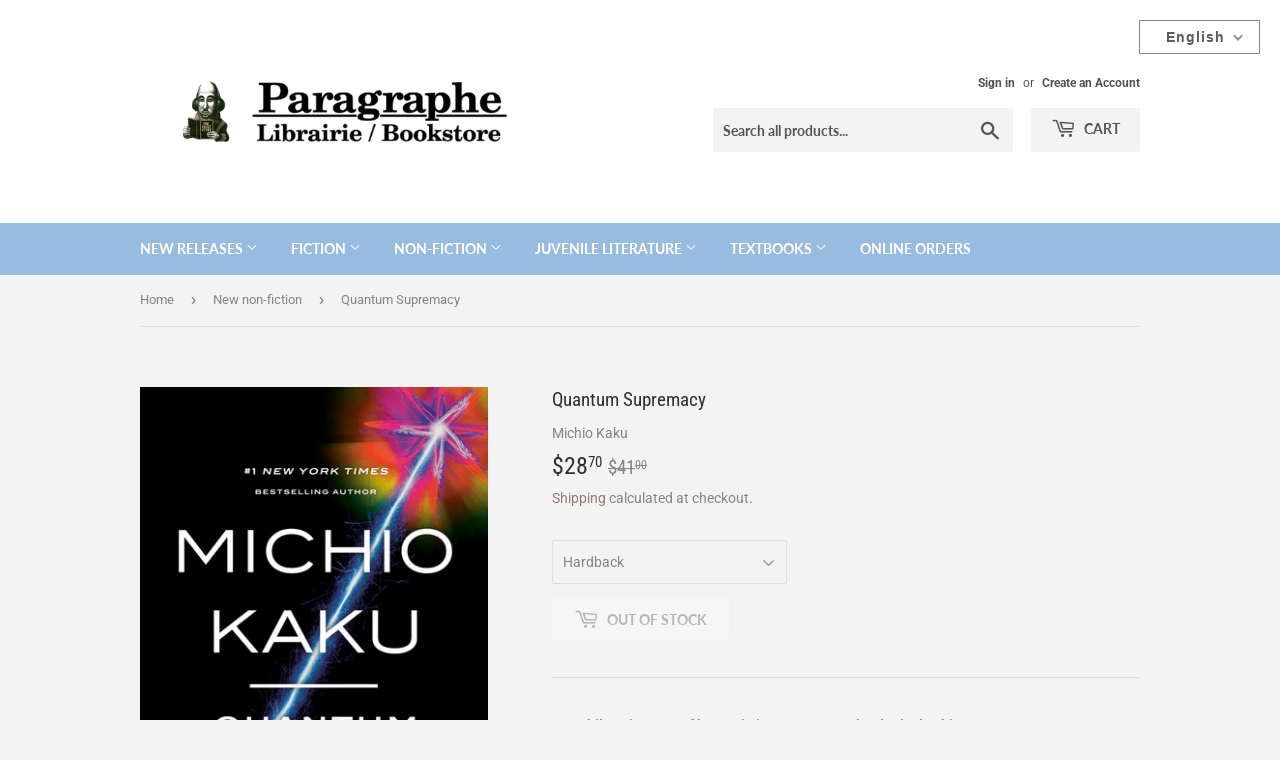

--- FILE ---
content_type: text/html; charset=utf-8
request_url: https://paragraphbooks.com/collections/new-releases-nonfiction/products/9780385548366
body_size: 39522
content:
<!doctype html>
<html class="no-touch no-js">
<head>
  <script>(function(H){H.className=H.className.replace(/\bno-js\b/,'js')})(document.documentElement)</script>
  <!-- Basic page needs ================================================== -->
  <meta charset="utf-8">
  <meta http-equiv="X-UA-Compatible" content="IE=edge,chrome=1">

  
  <link rel="shortcut icon" href="//paragraphbooks.com/cdn/shop/files/66FE07C2-36BA-4FF3-9134-792203FBA56C_32x32.png?v=1613793874" type="image/png" />
  

  <!-- Title and description ================================================== -->
  <title>
  Quantum Supremacy &ndash; Librairie Paragraphe Bookstore
  </title>

  
    <meta name="description" content="An exhilarating tour of humanity&#39;s next great technological achievement—quantum computing—which may eventually illuminate the deepest mysteries of science and solve some of humanity&#39;s biggest problems, like global warming, world hunger, and incurable disease, by the bestselling author of The God Equation.The runaway su">
  

  <!-- Product meta ================================================== -->
  <!-- /snippets/social-meta-tags.liquid -->


<meta property="og:site_name" content="Librairie Paragraphe Bookstore">
<meta property="og:url" content="https://paragraphbooks.com/products/9780385548366">
<meta property="og:title" content="Quantum Supremacy">
<meta property="og:type" content="product">
<meta property="og:description" content="An exhilarating tour of humanity&#39;s next great technological achievement—quantum computing—which may eventually illuminate the deepest mysteries of science and solve some of humanity&#39;s biggest problems, like global warming, world hunger, and incurable disease, by the bestselling author of The God Equation.The runaway su">

  <meta property="og:price:amount" content="28.70">
  <meta property="og:price:currency" content="CAD">

<meta property="og:image" content="http://paragraphbooks.com/cdn/shop/files/BNCImageAPI_c912f4f1-7209-469a-9ca7-8ffcf12f94ef_1200x1200.jpg?v=1682988639">
<meta property="og:image:secure_url" content="https://paragraphbooks.com/cdn/shop/files/BNCImageAPI_c912f4f1-7209-469a-9ca7-8ffcf12f94ef_1200x1200.jpg?v=1682988639">


  <meta name="twitter:site" content="@ParagrapheBooks">

<meta name="twitter:card" content="summary_large_image">
<meta name="twitter:title" content="Quantum Supremacy">
<meta name="twitter:description" content="An exhilarating tour of humanity&#39;s next great technological achievement—quantum computing—which may eventually illuminate the deepest mysteries of science and solve some of humanity&#39;s biggest problems, like global warming, world hunger, and incurable disease, by the bestselling author of The God Equation.The runaway su">


  <!-- Helpers ================================================== -->
  <link rel="canonical" href="https://paragraphbooks.com/products/9780385548366">
  <meta name="viewport" content="width=device-width,initial-scale=1">

  <!-- CSS ================================================== -->
  <link href="//paragraphbooks.com/cdn/shop/t/4/assets/theme.scss.css?v=154904511692981175181767549421" rel="stylesheet" type="text/css" media="all" />

  <!-- Header hook for plugins ================================================== -->
  <script>window.performance && window.performance.mark && window.performance.mark('shopify.content_for_header.start');</script><meta id="shopify-digital-wallet" name="shopify-digital-wallet" content="/42545676440/digital_wallets/dialog">
<meta name="shopify-checkout-api-token" content="8454786005070bc5e9cc7e04e5aa4111">
<link rel="alternate" hreflang="x-default" href="https://paragraphbooks.com/products/9780385548366">
<link rel="alternate" hreflang="en" href="https://paragraphbooks.com/products/9780385548366">
<link rel="alternate" hreflang="fr" href="https://paragraphbooks.com/fr/products/9780385548366">
<link rel="alternate" type="application/json+oembed" href="https://paragraphbooks.com/products/9780385548366.oembed">
<script async="async" src="/checkouts/internal/preloads.js?locale=en-CA"></script>
<link rel="preconnect" href="https://shop.app" crossorigin="anonymous">
<script async="async" src="https://shop.app/checkouts/internal/preloads.js?locale=en-CA&shop_id=42545676440" crossorigin="anonymous"></script>
<script id="shopify-features" type="application/json">{"accessToken":"8454786005070bc5e9cc7e04e5aa4111","betas":["rich-media-storefront-analytics"],"domain":"paragraphbooks.com","predictiveSearch":true,"shopId":42545676440,"locale":"en"}</script>
<script>var Shopify = Shopify || {};
Shopify.shop = "paragraphebooks.myshopify.com";
Shopify.locale = "en";
Shopify.currency = {"active":"CAD","rate":"1.0"};
Shopify.country = "CA";
Shopify.theme = {"name":"Supply","id":106730455192,"schema_name":"Supply","schema_version":"9.0.0","theme_store_id":679,"role":"main"};
Shopify.theme.handle = "null";
Shopify.theme.style = {"id":null,"handle":null};
Shopify.cdnHost = "paragraphbooks.com/cdn";
Shopify.routes = Shopify.routes || {};
Shopify.routes.root = "/";</script>
<script type="module">!function(o){(o.Shopify=o.Shopify||{}).modules=!0}(window);</script>
<script>!function(o){function n(){var o=[];function n(){o.push(Array.prototype.slice.apply(arguments))}return n.q=o,n}var t=o.Shopify=o.Shopify||{};t.loadFeatures=n(),t.autoloadFeatures=n()}(window);</script>
<script>
  window.ShopifyPay = window.ShopifyPay || {};
  window.ShopifyPay.apiHost = "shop.app\/pay";
  window.ShopifyPay.redirectState = null;
</script>
<script id="shop-js-analytics" type="application/json">{"pageType":"product"}</script>
<script defer="defer" async type="module" src="//paragraphbooks.com/cdn/shopifycloud/shop-js/modules/v2/client.init-shop-cart-sync_WVOgQShq.en.esm.js"></script>
<script defer="defer" async type="module" src="//paragraphbooks.com/cdn/shopifycloud/shop-js/modules/v2/chunk.common_C_13GLB1.esm.js"></script>
<script defer="defer" async type="module" src="//paragraphbooks.com/cdn/shopifycloud/shop-js/modules/v2/chunk.modal_CLfMGd0m.esm.js"></script>
<script type="module">
  await import("//paragraphbooks.com/cdn/shopifycloud/shop-js/modules/v2/client.init-shop-cart-sync_WVOgQShq.en.esm.js");
await import("//paragraphbooks.com/cdn/shopifycloud/shop-js/modules/v2/chunk.common_C_13GLB1.esm.js");
await import("//paragraphbooks.com/cdn/shopifycloud/shop-js/modules/v2/chunk.modal_CLfMGd0m.esm.js");

  window.Shopify.SignInWithShop?.initShopCartSync?.({"fedCMEnabled":true,"windoidEnabled":true});

</script>
<script>
  window.Shopify = window.Shopify || {};
  if (!window.Shopify.featureAssets) window.Shopify.featureAssets = {};
  window.Shopify.featureAssets['shop-js'] = {"shop-cart-sync":["modules/v2/client.shop-cart-sync_DuR37GeY.en.esm.js","modules/v2/chunk.common_C_13GLB1.esm.js","modules/v2/chunk.modal_CLfMGd0m.esm.js"],"init-fed-cm":["modules/v2/client.init-fed-cm_BucUoe6W.en.esm.js","modules/v2/chunk.common_C_13GLB1.esm.js","modules/v2/chunk.modal_CLfMGd0m.esm.js"],"shop-toast-manager":["modules/v2/client.shop-toast-manager_B0JfrpKj.en.esm.js","modules/v2/chunk.common_C_13GLB1.esm.js","modules/v2/chunk.modal_CLfMGd0m.esm.js"],"init-shop-cart-sync":["modules/v2/client.init-shop-cart-sync_WVOgQShq.en.esm.js","modules/v2/chunk.common_C_13GLB1.esm.js","modules/v2/chunk.modal_CLfMGd0m.esm.js"],"shop-button":["modules/v2/client.shop-button_B_U3bv27.en.esm.js","modules/v2/chunk.common_C_13GLB1.esm.js","modules/v2/chunk.modal_CLfMGd0m.esm.js"],"init-windoid":["modules/v2/client.init-windoid_DuP9q_di.en.esm.js","modules/v2/chunk.common_C_13GLB1.esm.js","modules/v2/chunk.modal_CLfMGd0m.esm.js"],"shop-cash-offers":["modules/v2/client.shop-cash-offers_BmULhtno.en.esm.js","modules/v2/chunk.common_C_13GLB1.esm.js","modules/v2/chunk.modal_CLfMGd0m.esm.js"],"pay-button":["modules/v2/client.pay-button_CrPSEbOK.en.esm.js","modules/v2/chunk.common_C_13GLB1.esm.js","modules/v2/chunk.modal_CLfMGd0m.esm.js"],"init-customer-accounts":["modules/v2/client.init-customer-accounts_jNk9cPYQ.en.esm.js","modules/v2/client.shop-login-button_DJ5ldayH.en.esm.js","modules/v2/chunk.common_C_13GLB1.esm.js","modules/v2/chunk.modal_CLfMGd0m.esm.js"],"avatar":["modules/v2/client.avatar_BTnouDA3.en.esm.js"],"checkout-modal":["modules/v2/client.checkout-modal_pBPyh9w8.en.esm.js","modules/v2/chunk.common_C_13GLB1.esm.js","modules/v2/chunk.modal_CLfMGd0m.esm.js"],"init-shop-for-new-customer-accounts":["modules/v2/client.init-shop-for-new-customer-accounts_BUoCy7a5.en.esm.js","modules/v2/client.shop-login-button_DJ5ldayH.en.esm.js","modules/v2/chunk.common_C_13GLB1.esm.js","modules/v2/chunk.modal_CLfMGd0m.esm.js"],"init-customer-accounts-sign-up":["modules/v2/client.init-customer-accounts-sign-up_CnczCz9H.en.esm.js","modules/v2/client.shop-login-button_DJ5ldayH.en.esm.js","modules/v2/chunk.common_C_13GLB1.esm.js","modules/v2/chunk.modal_CLfMGd0m.esm.js"],"init-shop-email-lookup-coordinator":["modules/v2/client.init-shop-email-lookup-coordinator_CzjY5t9o.en.esm.js","modules/v2/chunk.common_C_13GLB1.esm.js","modules/v2/chunk.modal_CLfMGd0m.esm.js"],"shop-follow-button":["modules/v2/client.shop-follow-button_CsYC63q7.en.esm.js","modules/v2/chunk.common_C_13GLB1.esm.js","modules/v2/chunk.modal_CLfMGd0m.esm.js"],"shop-login-button":["modules/v2/client.shop-login-button_DJ5ldayH.en.esm.js","modules/v2/chunk.common_C_13GLB1.esm.js","modules/v2/chunk.modal_CLfMGd0m.esm.js"],"shop-login":["modules/v2/client.shop-login_B9ccPdmx.en.esm.js","modules/v2/chunk.common_C_13GLB1.esm.js","modules/v2/chunk.modal_CLfMGd0m.esm.js"],"lead-capture":["modules/v2/client.lead-capture_D0K_KgYb.en.esm.js","modules/v2/chunk.common_C_13GLB1.esm.js","modules/v2/chunk.modal_CLfMGd0m.esm.js"],"payment-terms":["modules/v2/client.payment-terms_BWmiNN46.en.esm.js","modules/v2/chunk.common_C_13GLB1.esm.js","modules/v2/chunk.modal_CLfMGd0m.esm.js"]};
</script>
<script id="__st">var __st={"a":42545676440,"offset":-18000,"reqid":"2a3e001e-f3fd-440c-b1a1-602c1bfd362d-1769630921","pageurl":"paragraphbooks.com\/collections\/new-releases-nonfiction\/products\/9780385548366","u":"5b6b03525166","p":"product","rtyp":"product","rid":8031865438430};</script>
<script>window.ShopifyPaypalV4VisibilityTracking = true;</script>
<script id="captcha-bootstrap">!function(){'use strict';const t='contact',e='account',n='new_comment',o=[[t,t],['blogs',n],['comments',n],[t,'customer']],c=[[e,'customer_login'],[e,'guest_login'],[e,'recover_customer_password'],[e,'create_customer']],r=t=>t.map((([t,e])=>`form[action*='/${t}']:not([data-nocaptcha='true']) input[name='form_type'][value='${e}']`)).join(','),a=t=>()=>t?[...document.querySelectorAll(t)].map((t=>t.form)):[];function s(){const t=[...o],e=r(t);return a(e)}const i='password',u='form_key',d=['recaptcha-v3-token','g-recaptcha-response','h-captcha-response',i],f=()=>{try{return window.sessionStorage}catch{return}},m='__shopify_v',_=t=>t.elements[u];function p(t,e,n=!1){try{const o=window.sessionStorage,c=JSON.parse(o.getItem(e)),{data:r}=function(t){const{data:e,action:n}=t;return t[m]||n?{data:e,action:n}:{data:t,action:n}}(c);for(const[e,n]of Object.entries(r))t.elements[e]&&(t.elements[e].value=n);n&&o.removeItem(e)}catch(o){console.error('form repopulation failed',{error:o})}}const l='form_type',E='cptcha';function T(t){t.dataset[E]=!0}const w=window,h=w.document,L='Shopify',v='ce_forms',y='captcha';let A=!1;((t,e)=>{const n=(g='f06e6c50-85a8-45c8-87d0-21a2b65856fe',I='https://cdn.shopify.com/shopifycloud/storefront-forms-hcaptcha/ce_storefront_forms_captcha_hcaptcha.v1.5.2.iife.js',D={infoText:'Protected by hCaptcha',privacyText:'Privacy',termsText:'Terms'},(t,e,n)=>{const o=w[L][v],c=o.bindForm;if(c)return c(t,g,e,D).then(n);var r;o.q.push([[t,g,e,D],n]),r=I,A||(h.body.append(Object.assign(h.createElement('script'),{id:'captcha-provider',async:!0,src:r})),A=!0)});var g,I,D;w[L]=w[L]||{},w[L][v]=w[L][v]||{},w[L][v].q=[],w[L][y]=w[L][y]||{},w[L][y].protect=function(t,e){n(t,void 0,e),T(t)},Object.freeze(w[L][y]),function(t,e,n,w,h,L){const[v,y,A,g]=function(t,e,n){const i=e?o:[],u=t?c:[],d=[...i,...u],f=r(d),m=r(i),_=r(d.filter((([t,e])=>n.includes(e))));return[a(f),a(m),a(_),s()]}(w,h,L),I=t=>{const e=t.target;return e instanceof HTMLFormElement?e:e&&e.form},D=t=>v().includes(t);t.addEventListener('submit',(t=>{const e=I(t);if(!e)return;const n=D(e)&&!e.dataset.hcaptchaBound&&!e.dataset.recaptchaBound,o=_(e),c=g().includes(e)&&(!o||!o.value);(n||c)&&t.preventDefault(),c&&!n&&(function(t){try{if(!f())return;!function(t){const e=f();if(!e)return;const n=_(t);if(!n)return;const o=n.value;o&&e.removeItem(o)}(t);const e=Array.from(Array(32),(()=>Math.random().toString(36)[2])).join('');!function(t,e){_(t)||t.append(Object.assign(document.createElement('input'),{type:'hidden',name:u})),t.elements[u].value=e}(t,e),function(t,e){const n=f();if(!n)return;const o=[...t.querySelectorAll(`input[type='${i}']`)].map((({name:t})=>t)),c=[...d,...o],r={};for(const[a,s]of new FormData(t).entries())c.includes(a)||(r[a]=s);n.setItem(e,JSON.stringify({[m]:1,action:t.action,data:r}))}(t,e)}catch(e){console.error('failed to persist form',e)}}(e),e.submit())}));const S=(t,e)=>{t&&!t.dataset[E]&&(n(t,e.some((e=>e===t))),T(t))};for(const o of['focusin','change'])t.addEventListener(o,(t=>{const e=I(t);D(e)&&S(e,y())}));const B=e.get('form_key'),M=e.get(l),P=B&&M;t.addEventListener('DOMContentLoaded',(()=>{const t=y();if(P)for(const e of t)e.elements[l].value===M&&p(e,B);[...new Set([...A(),...v().filter((t=>'true'===t.dataset.shopifyCaptcha))])].forEach((e=>S(e,t)))}))}(h,new URLSearchParams(w.location.search),n,t,e,['guest_login'])})(!0,!0)}();</script>
<script integrity="sha256-4kQ18oKyAcykRKYeNunJcIwy7WH5gtpwJnB7kiuLZ1E=" data-source-attribution="shopify.loadfeatures" defer="defer" src="//paragraphbooks.com/cdn/shopifycloud/storefront/assets/storefront/load_feature-a0a9edcb.js" crossorigin="anonymous"></script>
<script crossorigin="anonymous" defer="defer" src="//paragraphbooks.com/cdn/shopifycloud/storefront/assets/shopify_pay/storefront-65b4c6d7.js?v=20250812"></script>
<script data-source-attribution="shopify.dynamic_checkout.dynamic.init">var Shopify=Shopify||{};Shopify.PaymentButton=Shopify.PaymentButton||{isStorefrontPortableWallets:!0,init:function(){window.Shopify.PaymentButton.init=function(){};var t=document.createElement("script");t.src="https://paragraphbooks.com/cdn/shopifycloud/portable-wallets/latest/portable-wallets.en.js",t.type="module",document.head.appendChild(t)}};
</script>
<script data-source-attribution="shopify.dynamic_checkout.buyer_consent">
  function portableWalletsHideBuyerConsent(e){var t=document.getElementById("shopify-buyer-consent"),n=document.getElementById("shopify-subscription-policy-button");t&&n&&(t.classList.add("hidden"),t.setAttribute("aria-hidden","true"),n.removeEventListener("click",e))}function portableWalletsShowBuyerConsent(e){var t=document.getElementById("shopify-buyer-consent"),n=document.getElementById("shopify-subscription-policy-button");t&&n&&(t.classList.remove("hidden"),t.removeAttribute("aria-hidden"),n.addEventListener("click",e))}window.Shopify?.PaymentButton&&(window.Shopify.PaymentButton.hideBuyerConsent=portableWalletsHideBuyerConsent,window.Shopify.PaymentButton.showBuyerConsent=portableWalletsShowBuyerConsent);
</script>
<script>
  function portableWalletsCleanup(e){e&&e.src&&console.error("Failed to load portable wallets script "+e.src);var t=document.querySelectorAll("shopify-accelerated-checkout .shopify-payment-button__skeleton, shopify-accelerated-checkout-cart .wallet-cart-button__skeleton"),e=document.getElementById("shopify-buyer-consent");for(let e=0;e<t.length;e++)t[e].remove();e&&e.remove()}function portableWalletsNotLoadedAsModule(e){e instanceof ErrorEvent&&"string"==typeof e.message&&e.message.includes("import.meta")&&"string"==typeof e.filename&&e.filename.includes("portable-wallets")&&(window.removeEventListener("error",portableWalletsNotLoadedAsModule),window.Shopify.PaymentButton.failedToLoad=e,"loading"===document.readyState?document.addEventListener("DOMContentLoaded",window.Shopify.PaymentButton.init):window.Shopify.PaymentButton.init())}window.addEventListener("error",portableWalletsNotLoadedAsModule);
</script>

<script type="module" src="https://paragraphbooks.com/cdn/shopifycloud/portable-wallets/latest/portable-wallets.en.js" onError="portableWalletsCleanup(this)" crossorigin="anonymous"></script>
<script nomodule>
  document.addEventListener("DOMContentLoaded", portableWalletsCleanup);
</script>

<script id='scb4127' type='text/javascript' async='' src='https://paragraphbooks.com/cdn/shopifycloud/privacy-banner/storefront-banner.js'></script><link id="shopify-accelerated-checkout-styles" rel="stylesheet" media="screen" href="https://paragraphbooks.com/cdn/shopifycloud/portable-wallets/latest/accelerated-checkout-backwards-compat.css" crossorigin="anonymous">
<style id="shopify-accelerated-checkout-cart">
        #shopify-buyer-consent {
  margin-top: 1em;
  display: inline-block;
  width: 100%;
}

#shopify-buyer-consent.hidden {
  display: none;
}

#shopify-subscription-policy-button {
  background: none;
  border: none;
  padding: 0;
  text-decoration: underline;
  font-size: inherit;
  cursor: pointer;
}

#shopify-subscription-policy-button::before {
  box-shadow: none;
}

      </style>

<script>window.performance && window.performance.mark && window.performance.mark('shopify.content_for_header.end');</script>

  
  

  <script src="//paragraphbooks.com/cdn/shop/t/4/assets/jquery-2.2.3.min.js?v=58211863146907186831595896246" type="text/javascript"></script>

  <script src="//paragraphbooks.com/cdn/shop/t/4/assets/lazysizes.min.js?v=8147953233334221341595896246" async="async"></script>
  <script src="//paragraphbooks.com/cdn/shop/t/4/assets/vendor.js?v=106177282645720727331595896249" defer="defer"></script>
  <script src="//paragraphbooks.com/cdn/shop/t/4/assets/theme.js?v=151403907194328377821636379939" defer="defer"></script>




  

<script>

  // https://tc39.github.io/ecma262/#sec-array.prototype.find
  if (!Array.prototype.find) {
    Object.defineProperty(Array.prototype, 'find', {
      value: function(predicate) {
        // 1. Let O be ? ToObject(this value).
        if (this == null) {
          throw TypeError('"this" is null or not defined');
        }

        var o = Object(this);

        // 2. Let len be ? ToLength(? Get(O, "length")).
        var len = o.length >>> 0;

        // 3. If IsCallable(predicate) is false, throw a TypeError exception.
        if (typeof predicate !== 'function') {
          throw TypeError('predicate must be a function');
        }

        // 4. If thisArg was supplied, let T be thisArg; else let T be undefined.
        var thisArg = arguments[1];

        // 5. Let k be 0.
        var k = 0;

        // 6. Repeat, while k < len
        while (k < len) {
          // a. Let Pk be ! ToString(k).
          // b. Let kValue be ? Get(O, Pk).
          // c. Let testResult be ToBoolean(? Call(predicate, T, < kValue, k, O >)).
          // d. If testResult is true, return kValue.
          var kValue = o[k];
          if (predicate.call(thisArg, kValue, k, o)) {
            return kValue;
          }
          // e. Increase k by 1.
          k++;
        }

        // 7. Return undefined.
        return undefined;
      },
      configurable: true,
      writable: true
    });
  }

  (function () {

    var useInternationalDomains = false;

    function buildLanguageList() {
      var languageListJson = '[{\
"name": "English",\
"endonym_name": "English",\
"iso_code": "en",\
"primary": true,\
"flag": "//paragraphbooks.com/cdn/shop/t/4/assets/en.png?v=1072",\
"domain": null\
},{\
"name": "French",\
"endonym_name": "français",\
"iso_code": "fr",\
"primary": false,\
"flag": "//paragraphbooks.com/cdn/shop/t/4/assets/fr.png?v=1072",\
"domain": null\
}]';
      return JSON.parse(languageListJson);
    }

    function getSavedLocale(langList) {
      var savedLocale = localStorage.getItem('translation-lab-lang');
      var sl = savedLocale ? langList.find(x => x.iso_code.toLowerCase() === savedLocale.toLowerCase()) : null;
      return sl ? sl.iso_code : null;
    }

    function getBrowserLocale(langList) {
      var browserLocale = navigator.language;
      if (browserLocale) {
        var localeParts = browserLocale.split('-');
        var bl = localeParts[0] ? langList.find(x => x.iso_code.toLowerCase().startsWith(localeParts[0])) : null;
        return bl ? bl.iso_code : null;
      } else {
        return null;
      }
    }

    function redirectUrlBuilderFunction(primaryLocale) {
      var shopDomain = 'https://paragraphbooks.com';
      if (window.Shopify && window.Shopify.designMode) {
        shopDomain = 'https://paragraphebooks.myshopify.com';
      }
      var currentLocale = 'en'.toLowerCase();
      var currentLocaleRegEx = new RegExp('^\/' + currentLocale, "ig");
      var primaryLocaleLower = primaryLocale.toLowerCase();
      var pathname = window.location.pathname;
      var queryString = window.location.search || '';
      return function build(redirectLocale) {
        if (!redirectLocale) {
          return null;
        }
        var redirectLocaleLower = redirectLocale.toLowerCase();
        if (currentLocale !== redirectLocaleLower) {
          if (useInternationalDomains) {
            //var languageList = buildLanguageList();
            //var internationalDomain = languageList.find(function (x) { return x.iso_code.toLowerCase() === redirectLocaleLower; });
            //if (internationalDomain) {
            //  return 'https://' + internationalDomain.domain + pathname + queryString;
            //}
          }
          else {
            if (redirectLocaleLower === primaryLocaleLower) {
              return shopDomain + pathname.replace(currentLocaleRegEx, '') + queryString;
            } else if (primaryLocaleLower === currentLocale) {
              return shopDomain + '/' + redirectLocaleLower + pathname + queryString;
            } else {
              return shopDomain + '/' + pathname.replace(currentLocaleRegEx, redirectLocaleLower) + queryString;
            }
          }
        }
        return null;
      }
    }

    function getRedirectLocale(languageList) {
      var savedLocale = getSavedLocale(languageList);
      var browserLocale = getBrowserLocale(languageList);
      var preferredLocale = null;

      var redirectLocale = null;

      if (savedLocale) {
        redirectLocale = savedLocale;
      } else if (preferredLocale) {
        redirectLocale = preferredLocale;
      } else if (browserLocale) {
        redirectLocale = browserLocale;
      }
      return redirectLocale;
    }

    function configure() {
      var languageList = buildLanguageList();
      var primaryLanguage = languageList.find(function (x) { return x.primary; });
      if (!primaryLanguage && !primaryLanguage.iso_code) {
        // error: there should be atleast one language set as primary
        return;
      }

      var redirectUrlBuilder = redirectUrlBuilderFunction(primaryLanguage.iso_code);

      var redirectLocale = getRedirectLocale(languageList);

      var redirectUrl = redirectUrlBuilder(redirectLocale);
      redirectUrl && window.location.assign(redirectUrl);
    }

    if (window.Shopify && window.Shopify.designMode) {
      return;
    }

    var botPatterns = "(bot|Googlebot\/|Googlebot-Mobile|Googlebot-Image|Googlebot-News|Googlebot-Video|AdsBot-Google([^-]|$)|AdsBot-Google-Mobile|Feedfetcher-Google|Mediapartners-Google|APIs-Google|Page|Speed|Insights|Lighthouse|bingbot|Slurp|exabot|ia_archiver|YandexBot|YandexImages|YandexAccessibilityBot|YandexMobileBot|YandexMetrika|YandexTurbo|YandexImageResizer|YandexVideo|YandexAdNet|YandexBlogs|YandexCalendar|YandexDirect|YandexFavicons|YaDirectFetcher|YandexForDomain|YandexMarket|YandexMedia|YandexMobileScreenShotBot|YandexNews|YandexOntoDB|YandexPagechecker|YandexPartner|YandexRCA|YandexSearchShop|YandexSitelinks|YandexSpravBot|YandexTracker|YandexVertis|YandexVerticals|YandexWebmaster|YandexScreenshotBot|Baiduspider|facebookexternalhit|Sogou|DuckDuckBot|BUbiNG|crawler4j|S[eE][mM]rushBot|Google-Adwords-Instant|BingPreview\/|Bark[rR]owler|DuckDuckGo-Favicons-Bot|AppEngine-Google|Google Web Preview|acapbot|Baidu-YunGuanCe|Feedly|Feedspot|google-xrawler|Google-Structured-Data-Testing-Tool|Google-PhysicalWeb|Google Favicon|Google-Site-Verification|Gwene|SentiBot|FreshRSS)";
    var re = new RegExp(botPatterns, 'i');
    if (!re.test(navigator.userAgent)) {
      configure();
    }

  })();
</script>


  <link href="//paragraphbooks.com/cdn/shop/t/4/assets/translation-lab-language-switcher-floating.css?v=88672871824280734171596832789" rel="stylesheet" type="text/css" media="all" />
<!-- BEGIN app block: shopify://apps/t-lab-ai-language-translate/blocks/custom_translations/b5b83690-efd4-434d-8c6a-a5cef4019faf --><!-- BEGIN app snippet: custom_translation_scripts --><script>
(()=>{var o=/\([0-9]+?\)$/,M=/\r?\n|\r|\t|\xa0|\u200B|\u200E|&nbsp;| /g,v=/<\/?[a-z][\s\S]*>/i,t=/^(https?:\/\/|\/\/)[^\s/$.?#].[^\s]*$/i,k=/\{\{\s*([a-zA-Z_]\w*)\s*\}\}/g,p=/\{\{\s*([a-zA-Z_]\w*)\s*\}\}/,r=/^(https:)?\/\/cdn\.shopify\.com\/(.+)\.(png|jpe?g|gif|webp|svgz?|bmp|tiff?|ico|avif)/i,e=/^(https:)?\/\/cdn\.shopify\.com/i,a=/\b(?:https?|ftp)?:?\/\/?[^\s\/]+\/[^\s]+\.(?:png|jpe?g|gif|webp|svgz?|bmp|tiff?|ico|avif)\b/i,I=/url\(['"]?(.*?)['"]?\)/,m="__label:",i=document.createElement("textarea"),u={t:["src","data-src","data-source","data-href","data-zoom","data-master","data-bg","base-src"],i:["srcset","data-srcset"],o:["href","data-href"],u:["href","data-href","data-src","data-zoom"]},g=new Set(["img","picture","button","p","a","input"]),h=16.67,s=function(n){return n.nodeType===Node.ELEMENT_NODE},c=function(n){return n.nodeType===Node.TEXT_NODE};function w(n){return r.test(n.trim())||a.test(n.trim())}function b(n){return(n=>(n=n.trim(),t.test(n)))(n)||e.test(n.trim())}var l=function(n){return!n||0===n.trim().length};function j(n){return i.innerHTML=n,i.value}function T(n){return A(j(n))}function A(n){return n.trim().replace(o,"").replace(M,"").trim()}var _=1e3;function D(n){n=n.trim().replace(M,"").replace(/&amp;/g,"&").replace(/&gt;/g,">").replace(/&lt;/g,"<").trim();return n.length>_?N(n):n}function E(n){return n.trim().toLowerCase().replace(/^https:/i,"")}function N(n){for(var t=5381,r=0;r<n.length;r++)t=(t<<5)+t^n.charCodeAt(r);return(t>>>0).toString(36)}function f(n){for(var t=document.createElement("template"),r=(t.innerHTML=n,["SCRIPT","IFRAME","OBJECT","EMBED","LINK","META"]),e=/^(on\w+|srcdoc|style)$/i,a=document.createTreeWalker(t.content,NodeFilter.SHOW_ELEMENT),i=a.nextNode();i;i=a.nextNode()){var o=i;if(r.includes(o.nodeName))o.remove();else for(var u=o.attributes.length-1;0<=u;--u)e.test(o.attributes[u].name)&&o.removeAttribute(o.attributes[u].name)}return t.innerHTML}function d(n,t,r){void 0===r&&(r=20);for(var e=n,a=0;e&&e.parentElement&&a<r;){for(var i=e.parentElement,o=0,u=t;o<u.length;o++)for(var s=u[o],c=0,l=s.l;c<l.length;c++){var f=l[c];switch(f.type){case"class":for(var d=0,v=i.classList;d<v.length;d++){var p=v[d];if(f.value.test(p))return s.label}break;case"id":if(i.id&&f.value.test(i.id))return s.label;break;case"attribute":if(i.hasAttribute(f.name)){if(!f.value)return s.label;var m=i.getAttribute(f.name);if(m&&f.value.test(m))return s.label}}}e=i,a++}return"unknown"}function y(n,t){var r,e,a;"function"==typeof window.fetch&&"AbortController"in window?(r=new AbortController,e=setTimeout(function(){return r.abort()},3e3),fetch(n,{credentials:"same-origin",signal:r.signal}).then(function(n){return clearTimeout(e),n.ok?n.json():Promise.reject(n)}).then(t).catch(console.error)):((a=new XMLHttpRequest).onreadystatechange=function(){4===a.readyState&&200===a.status&&t(JSON.parse(a.responseText))},a.open("GET",n,!0),a.timeout=3e3,a.send())}function O(){var l=/([^\s]+)\.(png|jpe?g|gif|webp|svgz?|bmp|tiff?|ico|avif)$/i,f=/_(\{width\}x*|\{width\}x\{height\}|\d{3,4}x\d{3,4}|\d{3,4}x|x\d{3,4}|pinco|icon|thumb|small|compact|medium|large|grande|original|master)(_crop_\w+)*(@[2-3]x)*(.progressive)*$/i,d=/^(https?|ftp|file):\/\//i;function r(n){var t,r="".concat(n.path).concat(n.v).concat(null!=(r=n.size)?r:"",".").concat(n.p);return n.m&&(r="".concat(n.path).concat(n.m,"/").concat(n.v).concat(null!=(t=n.size)?t:"",".").concat(n.p)),n.host&&(r="".concat(null!=(t=n.protocol)?t:"","//").concat(n.host).concat(r)),n.g&&(r+=n.g),r}return{h:function(n){var t=!0,r=(d.test(n)||n.startsWith("//")||(t=!1,n="https://example.com"+n),t);n.startsWith("//")&&(r=!1,n="https:"+n);try{new URL(n)}catch(n){return null}var e,a,i,o,u,s,n=new URL(n),c=n.pathname.split("/").filter(function(n){return n});return c.length<1||(a=c.pop(),e=null!=(e=c.pop())?e:null,null===(a=a.match(l)))?null:(s=a[1],a=a[2],i=s.match(f),o=s,(u=null)!==i&&(o=s.substring(0,i.index),u=i[0]),s=0<c.length?"/"+c.join("/")+"/":"/",{protocol:r?n.protocol:null,host:t?n.host:null,path:s,g:n.search,m:e,v:o,size:u,p:a,version:n.searchParams.get("v"),width:n.searchParams.get("width")})},T:r,S:function(n){return(n.m?"/".concat(n.m,"/"):"/").concat(n.v,".").concat(n.p)},M:function(n){return(n.m?"/".concat(n.m,"/"):"/").concat(n.v,".").concat(n.p,"?v=").concat(n.version||"0")},k:function(n,t){return r({protocol:t.protocol,host:t.host,path:t.path,g:t.g,m:t.m,v:t.v,size:n.size,p:t.p,version:t.version,width:t.width})}}}var x,S,C={},H={};function q(p,n){var m=new Map,g=new Map,i=new Map,r=new Map,e=new Map,a=new Map,o=new Map,u=function(n){return n.toLowerCase().replace(/[\s\W_]+/g,"")},s=new Set(n.A.map(u)),c=0,l=!1,f=!1,d=O();function v(n,t,r){s.has(u(n))||n&&t&&(r.set(n,t),l=!0)}function t(n,t){if(n&&n.trim()&&0!==m.size){var r=A(n),e=H[r];if(e&&(p.log("dictionary",'Overlapping text: "'.concat(n,'" related to html: "').concat(e,'"')),t)&&(n=>{if(n)for(var t=h(n.outerHTML),r=t._,e=(t.I||(r=0),n.parentElement),a=0;e&&a<5;){var i=h(e.outerHTML),o=i.I,i=i._;if(o){if(p.log("dictionary","Ancestor depth ".concat(a,": overlap score=").concat(i.toFixed(3),", base=").concat(r.toFixed(3))),r<i)return 1;if(i<r&&0<r)return}e=e.parentElement,a++}})(t))p.log("dictionary",'Skipping text translation for "'.concat(n,'" because an ancestor HTML translation exists'));else{e=m.get(r);if(e)return e;var a=n;if(a&&a.trim()&&0!==g.size){for(var i,o,u,s=g.entries(),c=s.next();!c.done;){var l=c.value[0],f=c.value[1],d=a.trim().match(l);if(d&&1<d.length){i=l,o=f,u=d;break}c=s.next()}if(i&&o&&u){var v=u.slice(1),t=o.match(k);if(t&&t.length===v.length)return t.reduce(function(n,t,r){return n.replace(t,v[r])},o)}}}}return null}function h(n){var r,e,a;return!n||!n.trim()||0===i.size?{I:null,_:0}:(r=D(n),a=0,(e=null)!=(n=i.get(r))?{I:n,_:1}:(i.forEach(function(n,t){-1!==t.indexOf(r)&&(t=r.length/t.length,a<t)&&(a=t,e=n)}),{I:e,_:a}))}function w(n){return n&&n.trim()&&0!==i.size&&(n=D(n),null!=(n=i.get(n)))?n:null}function b(n){if(n&&n.trim()&&0!==r.size){var t=E(n),t=r.get(t);if(t)return t;t=d.h(n);if(t){n=d.M(t).toLowerCase(),n=r.get(n);if(n)return n;n=d.S(t).toLowerCase(),t=r.get(n);if(t)return t}}return null}function T(n){return!n||!n.trim()||0===e.size||void 0===(n=e.get(A(n)))?null:n}function y(n){return!n||!n.trim()||0===a.size||void 0===(n=a.get(E(n)))?null:n}function x(n){var t;return!n||!n.trim()||0===o.size?null:null!=(t=o.get(A(n)))?t:(t=D(n),void 0!==(n=o.get(t))?n:null)}function S(){var n={j:m,D:g,N:i,O:r,C:e,H:a,q:o,L:l,R:c,F:C};return JSON.stringify(n,function(n,t){return t instanceof Map?Object.fromEntries(t.entries()):t})}return{J:function(n,t){v(n,t,m)},U:function(n,t){n&&t&&(n=new RegExp("^".concat(n,"$"),"s"),g.set(n,t),l=!0)},$:function(n,t){var r;n!==t&&(v((r=j(r=n).trim().replace(M,"").trim()).length>_?N(r):r,t,i),c=Math.max(c,n.length))},P:function(n,t){v(n,t,r),(n=d.h(n))&&(v(d.M(n).toLowerCase(),t,r),v(d.S(n).toLowerCase(),t,r))},G:function(n,t){v(n.replace("[img-alt]","").replace(M,"").trim(),t,e)},B:function(n,t){v(n,t,a)},W:function(n,t){f=!0,v(n,t,o)},V:function(){return p.log("dictionary","Translation dictionaries: ",S),i.forEach(function(n,r){m.forEach(function(n,t){r!==t&&-1!==r.indexOf(t)&&(C[t]=A(n),H[t]=r)})}),p.log("dictionary","appliedTextTranslations: ",JSON.stringify(C)),p.log("dictionary","overlappingTexts: ",JSON.stringify(H)),{L:l,Z:f,K:t,X:w,Y:b,nn:T,tn:y,rn:x}}}}function z(n,t,r){function f(n,t){t=n.split(t);return 2===t.length?t[1].trim()?t:[t[0]]:[n]}var d=q(r,t);return n.forEach(function(n){if(n){var c,l=n.name,n=n.value;if(l&&n){if("string"==typeof n)try{c=JSON.parse(n)}catch(n){return void r.log("dictionary","Invalid metafield JSON for "+l,function(){return String(n)})}else c=n;c&&Object.keys(c).forEach(function(e){if(e){var n,t,r,a=c[e];if(a)if(e!==a)if(l.includes("judge"))r=T(e),d.W(r,a);else if(e.startsWith("[img-alt]"))d.G(e,a);else if(e.startsWith("[img-src]"))n=E(e.replace("[img-src]","")),d.P(n,a);else if(v.test(e))d.$(e,a);else if(w(e))n=E(e),d.P(n,a);else if(b(e))r=E(e),d.B(r,a);else if("/"===(n=(n=e).trim())[0]&&"/"!==n[1]&&(r=E(e),d.B(r,a),r=T(e),d.J(r,a)),p.test(e))(s=(r=e).match(k))&&0<s.length&&(t=r.replace(/[-\/\\^$*+?.()|[\]]/g,"\\$&"),s.forEach(function(n){t=t.replace(n,"(.*)")}),d.U(t,a));else if(e.startsWith(m))r=a.replace(m,""),s=e.replace(m,""),d.J(T(s),r);else{if("product_tags"===l)for(var i=0,o=["_",":"];i<o.length;i++){var u=(n=>{if(e.includes(n)){var t=f(e,n),r=f(a,n);if(t.length===r.length)return t.forEach(function(n,t){n!==r[t]&&(d.J(T(n),r[t]),d.J(T("".concat(n,":")),"".concat(r[t],":")))}),{value:void 0}}})(o[i]);if("object"==typeof u)return u.value}var s=T(e);s!==a&&d.J(s,a)}}})}}}),d.V()}function L(y,x){var e=[{label:"judge-me",l:[{type:"class",value:/jdgm/i},{type:"id",value:/judge-me/i},{type:"attribute",name:"data-widget-name",value:/review_widget/i}]}],a=O();function S(r,n,e){n.forEach(function(n){var t=r.getAttribute(n);t&&(t=n.includes("href")?e.tn(t):e.K(t))&&r.setAttribute(n,t)})}function M(n,t,r){var e,a=n.getAttribute(t);a&&((e=i(a=E(a.split("&")[0]),r))?n.setAttribute(t,e):(e=r.tn(a))&&n.setAttribute(t,e))}function k(n,t,r){var e=n.getAttribute(t);e&&(e=((n,t)=>{var r=(n=n.split(",").filter(function(n){return null!=n&&""!==n.trim()}).map(function(n){var n=n.trim().split(/\s+/),t=n[0].split("?"),r=t[0],t=t[1],t=t?t.split("&"):[],e=((n,t)=>{for(var r=0;r<n.length;r++)if(t(n[r]))return n[r];return null})(t,function(n){return n.startsWith("v=")}),t=t.filter(function(n){return!n.startsWith("v=")}),n=n[1];return{url:r,version:e,en:t.join("&"),size:n}}))[0].url;if(r=i(r=n[0].version?"".concat(r,"?").concat(n[0].version):r,t)){var e=a.h(r);if(e)return n.map(function(n){var t=n.url,r=a.h(t);return r&&(t=a.k(r,e)),n.en&&(r=t.includes("?")?"&":"?",t="".concat(t).concat(r).concat(n.en)),t=n.size?"".concat(t," ").concat(n.size):t}).join(",")}})(e,r))&&n.setAttribute(t,e)}function i(n,t){var r=a.h(n);return null===r?null:(n=t.Y(n))?null===(n=a.h(n))?null:a.k(r,n):(n=a.S(r),null===(t=t.Y(n))||null===(n=a.h(t))?null:a.k(r,n))}function A(n,t,r){var e,a,i,o;r.an&&(e=n,a=r.on,u.o.forEach(function(n){var t=e.getAttribute(n);if(!t)return!1;!t.startsWith("/")||t.startsWith("//")||t.startsWith(a)||(t="".concat(a).concat(t),e.setAttribute(n,t))})),i=n,r=u.u.slice(),o=t,r.forEach(function(n){var t,r=i.getAttribute(n);r&&(w(r)?(t=o.Y(r))&&i.setAttribute(n,t):(t=o.tn(r))&&i.setAttribute(n,t))})}function _(t,r){var n,e,a,i,o;u.t.forEach(function(n){return M(t,n,r)}),u.i.forEach(function(n){return k(t,n,r)}),e="alt",a=r,(o=(n=t).getAttribute(e))&&((i=a.nn(o))?n.setAttribute(e,i):(i=a.K(o))&&n.setAttribute(e,i))}return{un:function(n){return!(!n||!s(n)||x.sn.includes((n=n).tagName.toLowerCase())||n.classList.contains("tl-switcher-container")||(n=n.parentNode)&&["SCRIPT","STYLE"].includes(n.nodeName.toUpperCase()))},cn:function(n){if(c(n)&&null!=(t=n.textContent)&&t.trim()){if(y.Z)if("judge-me"===d(n,e,5)){var t=y.rn(n.textContent);if(t)return void(n.textContent=j(t))}var r,t=y.K(n.textContent,n.parentElement||void 0);t&&(r=n.textContent.trim().replace(o,"").trim(),n.textContent=j(n.textContent.replace(r,t)))}},ln:function(n){if(!!l(n.textContent)||!n.innerHTML)return!1;if(y.Z&&"judge-me"===d(n,e,5)){var t=y.rn(n.innerHTML);if(t)return n.innerHTML=f(t),!0}t=y.X(n.innerHTML);return!!t&&(n.innerHTML=f(t),!0)},fn:function(n){var t,r,e,a,i,o,u,s,c,l;switch(S(n,["data-label","title"],y),n.tagName.toLowerCase()){case"span":S(n,["data-tooltip"],y);break;case"a":A(n,y,x);break;case"input":c=u=y,(l=(s=o=n).getAttribute("type"))&&("submit"===l||"button"===l)&&(l=s.getAttribute("value"),c=c.K(l))&&s.setAttribute("value",c),S(o,["placeholder"],u);break;case"textarea":S(n,["placeholder"],y);break;case"img":_(n,y);break;case"picture":for(var f=y,d=n.childNodes,v=0;v<d.length;v++){var p=d[v];if(p.tagName)switch(p.tagName.toLowerCase()){case"source":k(p,"data-srcset",f),k(p,"srcset",f);break;case"img":_(p,f)}}break;case"div":s=l=y,(u=o=c=n)&&(o=o.style.backgroundImage||o.getAttribute("data-bg")||"")&&"none"!==o&&(o=o.match(I))&&o[1]&&(o=o[1],s=s.Y(o))&&(u.style.backgroundImage='url("'.concat(s,'")')),a=c,i=l,["src","data-src","data-bg"].forEach(function(n){return M(a,n,i)}),["data-bgset"].forEach(function(n){return k(a,n,i)}),["data-href"].forEach(function(n){return S(a,[n],i)});break;case"button":r=y,(e=(t=n).getAttribute("value"))&&(r=r.K(e))&&t.setAttribute("value",r);break;case"iframe":e=y,(r=(t=n).getAttribute("src"))&&(e=e.tn(r))&&t.setAttribute("src",e);break;case"video":for(var m=n,g=y,h=["src"],w=0;w<h.length;w++){var b=h[w],T=m.getAttribute(b);T&&(T=g.tn(T))&&m.setAttribute(b,T)}}},getImageTranslation:function(n){return i(n,y)}}}function R(s,c,l){r=c.dn,e=new WeakMap;var r,e,a={add:function(n){var t=Date.now()+r;e.set(n,t)},has:function(n){var t=null!=(t=e.get(n))?t:0;return!(Date.now()>=t&&(e.delete(n),1))}},i=[],o=[],f=[],d=[],u=2*h,v=3*h;function p(n){var t,r,e;n&&(n.nodeType===Node.TEXT_NODE&&s.un(n.parentElement)?s.cn(n):s.un(n)&&(n=n,s.fn(n),t=g.has(n.tagName.toLowerCase())||(t=(t=n).getBoundingClientRect(),r=window.innerHeight||document.documentElement.clientHeight,e=window.innerWidth||document.documentElement.clientWidth,r=t.top<=r&&0<=t.top+t.height,e=t.left<=e&&0<=t.left+t.width,r&&e),a.has(n)||(t?i:o).push(n)))}function m(n){if(l.log("messageHandler","Processing element:",n),s.un(n)){var t=s.ln(n);if(a.add(n),!t){var r=n.childNodes;l.log("messageHandler","Child nodes:",r);for(var e=0;e<r.length;e++)p(r[e])}}}requestAnimationFrame(function n(){for(var t=performance.now();0<i.length;){var r=i.shift();if(r&&!a.has(r)&&m(r),performance.now()-t>=v)break}requestAnimationFrame(n)}),requestAnimationFrame(function n(){for(var t=performance.now();0<o.length;){var r=o.shift();if(r&&!a.has(r)&&m(r),performance.now()-t>=u)break}requestAnimationFrame(n)}),c.vn&&requestAnimationFrame(function n(){for(var t=performance.now();0<f.length;){var r=f.shift();if(r&&s.fn(r),performance.now()-t>=u)break}requestAnimationFrame(n)}),c.pn&&requestAnimationFrame(function n(){for(var t=performance.now();0<d.length;){var r=d.shift();if(r&&s.cn(r),performance.now()-t>=u)break}requestAnimationFrame(n)});var n={subtree:!0,childList:!0,attributes:c.vn,characterData:c.pn};new MutationObserver(function(n){l.log("observer","Observer:",n);for(var t=0;t<n.length;t++){var r=n[t];switch(r.type){case"childList":for(var e=r.addedNodes,a=0;a<e.length;a++)p(e[a]);var i=r.target.childNodes;if(i.length<=10)for(var o=0;o<i.length;o++)p(i[o]);break;case"attributes":var u=r.target;s.un(u)&&u&&f.push(u);break;case"characterData":c.pn&&(u=r.target)&&u.nodeType===Node.TEXT_NODE&&d.push(u)}}}).observe(document.documentElement,n)}void 0===window.TranslationLab&&(window.TranslationLab={}),window.TranslationLab.CustomTranslations=(x=(()=>{var a;try{a=window.localStorage.getItem("tlab_debug_mode")||null}catch(n){a=null}return{log:function(n,t){for(var r=[],e=2;e<arguments.length;e++)r[e-2]=arguments[e];!a||"observer"===n&&"all"===a||("all"===a||a===n||"custom"===n&&"custom"===a)&&(n=r.map(function(n){if("function"==typeof n)try{return n()}catch(n){return"Error generating parameter: ".concat(n.message)}return n}),console.log.apply(console,[t].concat(n)))}}})(),S=null,{init:function(n,t){n&&!n.isPrimaryLocale&&n.translationsMetadata&&n.translationsMetadata.length&&(0<(t=((n,t,r,e)=>{function a(n,t){for(var r=[],e=2;e<arguments.length;e++)r[e-2]=arguments[e];for(var a=0,i=r;a<i.length;a++){var o=i[a];if(o&&void 0!==o[n])return o[n]}return t}var i=window.localStorage.getItem("tlab_feature_options"),o=null;if(i)try{o=JSON.parse(i)}catch(n){e.log("dictionary","Invalid tlab_feature_options JSON",String(n))}var r=a("useMessageHandler",!0,o,i=r),u=a("messageHandlerCooldown",2e3,o,i),s=a("localizeUrls",!1,o,i),c=a("processShadowRoot",!1,o,i),l=a("attributesMutations",!1,o,i),f=a("processCharacterData",!1,o,i),d=a("excludedTemplates",[],o,i),o=a("phraseIgnoreList",[],o,i);return e.log("dictionary","useMessageHandler:",r),e.log("dictionary","messageHandlerCooldown:",u),e.log("dictionary","localizeUrls:",s),e.log("dictionary","processShadowRoot:",c),e.log("dictionary","attributesMutations:",l),e.log("dictionary","processCharacterData:",f),e.log("dictionary","excludedTemplates:",d),e.log("dictionary","phraseIgnoreList:",o),{sn:["html","head","meta","script","noscript","style","link","canvas","svg","g","path","ellipse","br","hr"],locale:n,on:t,gn:r,dn:u,an:s,hn:c,vn:l,pn:f,mn:d,A:o}})(n.locale,n.on,t,x)).mn.length&&t.mn.includes(n.template)||(n=z(n.translationsMetadata,t,x),S=L(n,t),n.L&&(t.gn&&R(S,t,x),window.addEventListener("DOMContentLoaded",function(){function e(n){n=/\/products\/(.+?)(\?.+)?$/.exec(n);return n?n[1]:null}var n,t,r,a;(a=document.querySelector(".cbb-frequently-bought-selector-label-name"))&&"true"!==a.getAttribute("translated")&&(n=e(window.location.pathname))&&(t="https://".concat(window.location.host,"/products/").concat(n,".json"),r="https://".concat(window.location.host).concat(window.Shopify.routes.root,"products/").concat(n,".json"),y(t,function(n){a.childNodes.forEach(function(t){t.textContent===n.product.title&&y(r,function(n){t.textContent!==n.product.title&&(t.textContent=n.product.title,a.setAttribute("translated","true"))})})}),document.querySelectorAll('[class*="cbb-frequently-bought-selector-link"]').forEach(function(t){var n,r;"true"!==t.getAttribute("translated")&&(n=t.getAttribute("href"))&&(r=e(n))&&y("https://".concat(window.location.host).concat(window.Shopify.routes.root,"products/").concat(r,".json"),function(n){t.textContent!==n.product.title&&(t.textContent=n.product.title,t.setAttribute("translated","true"))})}))}))))},getImageTranslation:function(n){return x.log("dictionary","translationManager: ",S),S?S.getImageTranslation(n):null}})})();
</script><!-- END app snippet -->

<script>
  (function() {
    var ctx = {
      locale: 'en',
      isPrimaryLocale: true,
      rootUrl: '',
      translationsMetadata: [{},{"name":"judge-me-product-review","value":null}],
      template: "product",
    };
    var settings = null;
    TranslationLab.CustomTranslations.init(ctx, settings);
  })()
</script>


<!-- END app block --><link href="https://monorail-edge.shopifysvc.com" rel="dns-prefetch">
<script>(function(){if ("sendBeacon" in navigator && "performance" in window) {try {var session_token_from_headers = performance.getEntriesByType('navigation')[0].serverTiming.find(x => x.name == '_s').description;} catch {var session_token_from_headers = undefined;}var session_cookie_matches = document.cookie.match(/_shopify_s=([^;]*)/);var session_token_from_cookie = session_cookie_matches && session_cookie_matches.length === 2 ? session_cookie_matches[1] : "";var session_token = session_token_from_headers || session_token_from_cookie || "";function handle_abandonment_event(e) {var entries = performance.getEntries().filter(function(entry) {return /monorail-edge.shopifysvc.com/.test(entry.name);});if (!window.abandonment_tracked && entries.length === 0) {window.abandonment_tracked = true;var currentMs = Date.now();var navigation_start = performance.timing.navigationStart;var payload = {shop_id: 42545676440,url: window.location.href,navigation_start,duration: currentMs - navigation_start,session_token,page_type: "product"};window.navigator.sendBeacon("https://monorail-edge.shopifysvc.com/v1/produce", JSON.stringify({schema_id: "online_store_buyer_site_abandonment/1.1",payload: payload,metadata: {event_created_at_ms: currentMs,event_sent_at_ms: currentMs}}));}}window.addEventListener('pagehide', handle_abandonment_event);}}());</script>
<script id="web-pixels-manager-setup">(function e(e,d,r,n,o){if(void 0===o&&(o={}),!Boolean(null===(a=null===(i=window.Shopify)||void 0===i?void 0:i.analytics)||void 0===a?void 0:a.replayQueue)){var i,a;window.Shopify=window.Shopify||{};var t=window.Shopify;t.analytics=t.analytics||{};var s=t.analytics;s.replayQueue=[],s.publish=function(e,d,r){return s.replayQueue.push([e,d,r]),!0};try{self.performance.mark("wpm:start")}catch(e){}var l=function(){var e={modern:/Edge?\/(1{2}[4-9]|1[2-9]\d|[2-9]\d{2}|\d{4,})\.\d+(\.\d+|)|Firefox\/(1{2}[4-9]|1[2-9]\d|[2-9]\d{2}|\d{4,})\.\d+(\.\d+|)|Chrom(ium|e)\/(9{2}|\d{3,})\.\d+(\.\d+|)|(Maci|X1{2}).+ Version\/(15\.\d+|(1[6-9]|[2-9]\d|\d{3,})\.\d+)([,.]\d+|)( \(\w+\)|)( Mobile\/\w+|) Safari\/|Chrome.+OPR\/(9{2}|\d{3,})\.\d+\.\d+|(CPU[ +]OS|iPhone[ +]OS|CPU[ +]iPhone|CPU IPhone OS|CPU iPad OS)[ +]+(15[._]\d+|(1[6-9]|[2-9]\d|\d{3,})[._]\d+)([._]\d+|)|Android:?[ /-](13[3-9]|1[4-9]\d|[2-9]\d{2}|\d{4,})(\.\d+|)(\.\d+|)|Android.+Firefox\/(13[5-9]|1[4-9]\d|[2-9]\d{2}|\d{4,})\.\d+(\.\d+|)|Android.+Chrom(ium|e)\/(13[3-9]|1[4-9]\d|[2-9]\d{2}|\d{4,})\.\d+(\.\d+|)|SamsungBrowser\/([2-9]\d|\d{3,})\.\d+/,legacy:/Edge?\/(1[6-9]|[2-9]\d|\d{3,})\.\d+(\.\d+|)|Firefox\/(5[4-9]|[6-9]\d|\d{3,})\.\d+(\.\d+|)|Chrom(ium|e)\/(5[1-9]|[6-9]\d|\d{3,})\.\d+(\.\d+|)([\d.]+$|.*Safari\/(?![\d.]+ Edge\/[\d.]+$))|(Maci|X1{2}).+ Version\/(10\.\d+|(1[1-9]|[2-9]\d|\d{3,})\.\d+)([,.]\d+|)( \(\w+\)|)( Mobile\/\w+|) Safari\/|Chrome.+OPR\/(3[89]|[4-9]\d|\d{3,})\.\d+\.\d+|(CPU[ +]OS|iPhone[ +]OS|CPU[ +]iPhone|CPU IPhone OS|CPU iPad OS)[ +]+(10[._]\d+|(1[1-9]|[2-9]\d|\d{3,})[._]\d+)([._]\d+|)|Android:?[ /-](13[3-9]|1[4-9]\d|[2-9]\d{2}|\d{4,})(\.\d+|)(\.\d+|)|Mobile Safari.+OPR\/([89]\d|\d{3,})\.\d+\.\d+|Android.+Firefox\/(13[5-9]|1[4-9]\d|[2-9]\d{2}|\d{4,})\.\d+(\.\d+|)|Android.+Chrom(ium|e)\/(13[3-9]|1[4-9]\d|[2-9]\d{2}|\d{4,})\.\d+(\.\d+|)|Android.+(UC? ?Browser|UCWEB|U3)[ /]?(15\.([5-9]|\d{2,})|(1[6-9]|[2-9]\d|\d{3,})\.\d+)\.\d+|SamsungBrowser\/(5\.\d+|([6-9]|\d{2,})\.\d+)|Android.+MQ{2}Browser\/(14(\.(9|\d{2,})|)|(1[5-9]|[2-9]\d|\d{3,})(\.\d+|))(\.\d+|)|K[Aa][Ii]OS\/(3\.\d+|([4-9]|\d{2,})\.\d+)(\.\d+|)/},d=e.modern,r=e.legacy,n=navigator.userAgent;return n.match(d)?"modern":n.match(r)?"legacy":"unknown"}(),u="modern"===l?"modern":"legacy",c=(null!=n?n:{modern:"",legacy:""})[u],f=function(e){return[e.baseUrl,"/wpm","/b",e.hashVersion,"modern"===e.buildTarget?"m":"l",".js"].join("")}({baseUrl:d,hashVersion:r,buildTarget:u}),m=function(e){var d=e.version,r=e.bundleTarget,n=e.surface,o=e.pageUrl,i=e.monorailEndpoint;return{emit:function(e){var a=e.status,t=e.errorMsg,s=(new Date).getTime(),l=JSON.stringify({metadata:{event_sent_at_ms:s},events:[{schema_id:"web_pixels_manager_load/3.1",payload:{version:d,bundle_target:r,page_url:o,status:a,surface:n,error_msg:t},metadata:{event_created_at_ms:s}}]});if(!i)return console&&console.warn&&console.warn("[Web Pixels Manager] No Monorail endpoint provided, skipping logging."),!1;try{return self.navigator.sendBeacon.bind(self.navigator)(i,l)}catch(e){}var u=new XMLHttpRequest;try{return u.open("POST",i,!0),u.setRequestHeader("Content-Type","text/plain"),u.send(l),!0}catch(e){return console&&console.warn&&console.warn("[Web Pixels Manager] Got an unhandled error while logging to Monorail."),!1}}}}({version:r,bundleTarget:l,surface:e.surface,pageUrl:self.location.href,monorailEndpoint:e.monorailEndpoint});try{o.browserTarget=l,function(e){var d=e.src,r=e.async,n=void 0===r||r,o=e.onload,i=e.onerror,a=e.sri,t=e.scriptDataAttributes,s=void 0===t?{}:t,l=document.createElement("script"),u=document.querySelector("head"),c=document.querySelector("body");if(l.async=n,l.src=d,a&&(l.integrity=a,l.crossOrigin="anonymous"),s)for(var f in s)if(Object.prototype.hasOwnProperty.call(s,f))try{l.dataset[f]=s[f]}catch(e){}if(o&&l.addEventListener("load",o),i&&l.addEventListener("error",i),u)u.appendChild(l);else{if(!c)throw new Error("Did not find a head or body element to append the script");c.appendChild(l)}}({src:f,async:!0,onload:function(){if(!function(){var e,d;return Boolean(null===(d=null===(e=window.Shopify)||void 0===e?void 0:e.analytics)||void 0===d?void 0:d.initialized)}()){var d=window.webPixelsManager.init(e)||void 0;if(d){var r=window.Shopify.analytics;r.replayQueue.forEach((function(e){var r=e[0],n=e[1],o=e[2];d.publishCustomEvent(r,n,o)})),r.replayQueue=[],r.publish=d.publishCustomEvent,r.visitor=d.visitor,r.initialized=!0}}},onerror:function(){return m.emit({status:"failed",errorMsg:"".concat(f," has failed to load")})},sri:function(e){var d=/^sha384-[A-Za-z0-9+/=]+$/;return"string"==typeof e&&d.test(e)}(c)?c:"",scriptDataAttributes:o}),m.emit({status:"loading"})}catch(e){m.emit({status:"failed",errorMsg:(null==e?void 0:e.message)||"Unknown error"})}}})({shopId: 42545676440,storefrontBaseUrl: "https://paragraphbooks.com",extensionsBaseUrl: "https://extensions.shopifycdn.com/cdn/shopifycloud/web-pixels-manager",monorailEndpoint: "https://monorail-edge.shopifysvc.com/unstable/produce_batch",surface: "storefront-renderer",enabledBetaFlags: ["2dca8a86"],webPixelsConfigList: [{"id":"shopify-app-pixel","configuration":"{}","eventPayloadVersion":"v1","runtimeContext":"STRICT","scriptVersion":"0450","apiClientId":"shopify-pixel","type":"APP","privacyPurposes":["ANALYTICS","MARKETING"]},{"id":"shopify-custom-pixel","eventPayloadVersion":"v1","runtimeContext":"LAX","scriptVersion":"0450","apiClientId":"shopify-pixel","type":"CUSTOM","privacyPurposes":["ANALYTICS","MARKETING"]}],isMerchantRequest: false,initData: {"shop":{"name":"Librairie Paragraphe Bookstore","paymentSettings":{"currencyCode":"CAD"},"myshopifyDomain":"paragraphebooks.myshopify.com","countryCode":"CA","storefrontUrl":"https:\/\/paragraphbooks.com"},"customer":null,"cart":null,"checkout":null,"productVariants":[{"price":{"amount":28.7,"currencyCode":"CAD"},"product":{"title":"Quantum Supremacy","vendor":"Michio Kaku","id":"8031865438430","untranslatedTitle":"Quantum Supremacy","url":"\/products\/9780385548366","type":"Trade hardcover"},"id":"44171643420894","image":{"src":"\/\/paragraphbooks.com\/cdn\/shop\/files\/BNCImageAPI_c912f4f1-7209-469a-9ca7-8ffcf12f94ef.jpg?v=1682988639"},"sku":"9780385548366x","title":"Hardback","untranslatedTitle":"Hardback"}],"purchasingCompany":null},},"https://paragraphbooks.com/cdn","fcfee988w5aeb613cpc8e4bc33m6693e112",{"modern":"","legacy":""},{"shopId":"42545676440","storefrontBaseUrl":"https:\/\/paragraphbooks.com","extensionBaseUrl":"https:\/\/extensions.shopifycdn.com\/cdn\/shopifycloud\/web-pixels-manager","surface":"storefront-renderer","enabledBetaFlags":"[\"2dca8a86\"]","isMerchantRequest":"false","hashVersion":"fcfee988w5aeb613cpc8e4bc33m6693e112","publish":"custom","events":"[[\"page_viewed\",{}],[\"product_viewed\",{\"productVariant\":{\"price\":{\"amount\":28.7,\"currencyCode\":\"CAD\"},\"product\":{\"title\":\"Quantum Supremacy\",\"vendor\":\"Michio Kaku\",\"id\":\"8031865438430\",\"untranslatedTitle\":\"Quantum Supremacy\",\"url\":\"\/products\/9780385548366\",\"type\":\"Trade hardcover\"},\"id\":\"44171643420894\",\"image\":{\"src\":\"\/\/paragraphbooks.com\/cdn\/shop\/files\/BNCImageAPI_c912f4f1-7209-469a-9ca7-8ffcf12f94ef.jpg?v=1682988639\"},\"sku\":\"9780385548366x\",\"title\":\"Hardback\",\"untranslatedTitle\":\"Hardback\"}}]]"});</script><script>
  window.ShopifyAnalytics = window.ShopifyAnalytics || {};
  window.ShopifyAnalytics.meta = window.ShopifyAnalytics.meta || {};
  window.ShopifyAnalytics.meta.currency = 'CAD';
  var meta = {"product":{"id":8031865438430,"gid":"gid:\/\/shopify\/Product\/8031865438430","vendor":"Michio Kaku","type":"Trade hardcover","handle":"9780385548366","variants":[{"id":44171643420894,"price":2870,"name":"Quantum Supremacy - Hardback","public_title":"Hardback","sku":"9780385548366x"}],"remote":false},"page":{"pageType":"product","resourceType":"product","resourceId":8031865438430,"requestId":"2a3e001e-f3fd-440c-b1a1-602c1bfd362d-1769630921"}};
  for (var attr in meta) {
    window.ShopifyAnalytics.meta[attr] = meta[attr];
  }
</script>
<script class="analytics">
  (function () {
    var customDocumentWrite = function(content) {
      var jquery = null;

      if (window.jQuery) {
        jquery = window.jQuery;
      } else if (window.Checkout && window.Checkout.$) {
        jquery = window.Checkout.$;
      }

      if (jquery) {
        jquery('body').append(content);
      }
    };

    var hasLoggedConversion = function(token) {
      if (token) {
        return document.cookie.indexOf('loggedConversion=' + token) !== -1;
      }
      return false;
    }

    var setCookieIfConversion = function(token) {
      if (token) {
        var twoMonthsFromNow = new Date(Date.now());
        twoMonthsFromNow.setMonth(twoMonthsFromNow.getMonth() + 2);

        document.cookie = 'loggedConversion=' + token + '; expires=' + twoMonthsFromNow;
      }
    }

    var trekkie = window.ShopifyAnalytics.lib = window.trekkie = window.trekkie || [];
    if (trekkie.integrations) {
      return;
    }
    trekkie.methods = [
      'identify',
      'page',
      'ready',
      'track',
      'trackForm',
      'trackLink'
    ];
    trekkie.factory = function(method) {
      return function() {
        var args = Array.prototype.slice.call(arguments);
        args.unshift(method);
        trekkie.push(args);
        return trekkie;
      };
    };
    for (var i = 0; i < trekkie.methods.length; i++) {
      var key = trekkie.methods[i];
      trekkie[key] = trekkie.factory(key);
    }
    trekkie.load = function(config) {
      trekkie.config = config || {};
      trekkie.config.initialDocumentCookie = document.cookie;
      var first = document.getElementsByTagName('script')[0];
      var script = document.createElement('script');
      script.type = 'text/javascript';
      script.onerror = function(e) {
        var scriptFallback = document.createElement('script');
        scriptFallback.type = 'text/javascript';
        scriptFallback.onerror = function(error) {
                var Monorail = {
      produce: function produce(monorailDomain, schemaId, payload) {
        var currentMs = new Date().getTime();
        var event = {
          schema_id: schemaId,
          payload: payload,
          metadata: {
            event_created_at_ms: currentMs,
            event_sent_at_ms: currentMs
          }
        };
        return Monorail.sendRequest("https://" + monorailDomain + "/v1/produce", JSON.stringify(event));
      },
      sendRequest: function sendRequest(endpointUrl, payload) {
        // Try the sendBeacon API
        if (window && window.navigator && typeof window.navigator.sendBeacon === 'function' && typeof window.Blob === 'function' && !Monorail.isIos12()) {
          var blobData = new window.Blob([payload], {
            type: 'text/plain'
          });

          if (window.navigator.sendBeacon(endpointUrl, blobData)) {
            return true;
          } // sendBeacon was not successful

        } // XHR beacon

        var xhr = new XMLHttpRequest();

        try {
          xhr.open('POST', endpointUrl);
          xhr.setRequestHeader('Content-Type', 'text/plain');
          xhr.send(payload);
        } catch (e) {
          console.log(e);
        }

        return false;
      },
      isIos12: function isIos12() {
        return window.navigator.userAgent.lastIndexOf('iPhone; CPU iPhone OS 12_') !== -1 || window.navigator.userAgent.lastIndexOf('iPad; CPU OS 12_') !== -1;
      }
    };
    Monorail.produce('monorail-edge.shopifysvc.com',
      'trekkie_storefront_load_errors/1.1',
      {shop_id: 42545676440,
      theme_id: 106730455192,
      app_name: "storefront",
      context_url: window.location.href,
      source_url: "//paragraphbooks.com/cdn/s/trekkie.storefront.a804e9514e4efded663580eddd6991fcc12b5451.min.js"});

        };
        scriptFallback.async = true;
        scriptFallback.src = '//paragraphbooks.com/cdn/s/trekkie.storefront.a804e9514e4efded663580eddd6991fcc12b5451.min.js';
        first.parentNode.insertBefore(scriptFallback, first);
      };
      script.async = true;
      script.src = '//paragraphbooks.com/cdn/s/trekkie.storefront.a804e9514e4efded663580eddd6991fcc12b5451.min.js';
      first.parentNode.insertBefore(script, first);
    };
    trekkie.load(
      {"Trekkie":{"appName":"storefront","development":false,"defaultAttributes":{"shopId":42545676440,"isMerchantRequest":null,"themeId":106730455192,"themeCityHash":"6395328569956139000","contentLanguage":"en","currency":"CAD","eventMetadataId":"8cd8c43c-f7af-4403-a994-3d265d26f6f9"},"isServerSideCookieWritingEnabled":true,"monorailRegion":"shop_domain","enabledBetaFlags":["65f19447","b5387b81"]},"Session Attribution":{},"S2S":{"facebookCapiEnabled":false,"source":"trekkie-storefront-renderer","apiClientId":580111}}
    );

    var loaded = false;
    trekkie.ready(function() {
      if (loaded) return;
      loaded = true;

      window.ShopifyAnalytics.lib = window.trekkie;

      var originalDocumentWrite = document.write;
      document.write = customDocumentWrite;
      try { window.ShopifyAnalytics.merchantGoogleAnalytics.call(this); } catch(error) {};
      document.write = originalDocumentWrite;

      window.ShopifyAnalytics.lib.page(null,{"pageType":"product","resourceType":"product","resourceId":8031865438430,"requestId":"2a3e001e-f3fd-440c-b1a1-602c1bfd362d-1769630921","shopifyEmitted":true});

      var match = window.location.pathname.match(/checkouts\/(.+)\/(thank_you|post_purchase)/)
      var token = match? match[1]: undefined;
      if (!hasLoggedConversion(token)) {
        setCookieIfConversion(token);
        window.ShopifyAnalytics.lib.track("Viewed Product",{"currency":"CAD","variantId":44171643420894,"productId":8031865438430,"productGid":"gid:\/\/shopify\/Product\/8031865438430","name":"Quantum Supremacy - Hardback","price":"28.70","sku":"9780385548366x","brand":"Michio Kaku","variant":"Hardback","category":"Trade hardcover","nonInteraction":true,"remote":false},undefined,undefined,{"shopifyEmitted":true});
      window.ShopifyAnalytics.lib.track("monorail:\/\/trekkie_storefront_viewed_product\/1.1",{"currency":"CAD","variantId":44171643420894,"productId":8031865438430,"productGid":"gid:\/\/shopify\/Product\/8031865438430","name":"Quantum Supremacy - Hardback","price":"28.70","sku":"9780385548366x","brand":"Michio Kaku","variant":"Hardback","category":"Trade hardcover","nonInteraction":true,"remote":false,"referer":"https:\/\/paragraphbooks.com\/collections\/new-releases-nonfiction\/products\/9780385548366"});
      }
    });


        var eventsListenerScript = document.createElement('script');
        eventsListenerScript.async = true;
        eventsListenerScript.src = "//paragraphbooks.com/cdn/shopifycloud/storefront/assets/shop_events_listener-3da45d37.js";
        document.getElementsByTagName('head')[0].appendChild(eventsListenerScript);

})();</script>
<script
  defer
  src="https://paragraphbooks.com/cdn/shopifycloud/perf-kit/shopify-perf-kit-3.1.0.min.js"
  data-application="storefront-renderer"
  data-shop-id="42545676440"
  data-render-region="gcp-us-central1"
  data-page-type="product"
  data-theme-instance-id="106730455192"
  data-theme-name="Supply"
  data-theme-version="9.0.0"
  data-monorail-region="shop_domain"
  data-resource-timing-sampling-rate="10"
  data-shs="true"
  data-shs-beacon="true"
  data-shs-export-with-fetch="true"
  data-shs-logs-sample-rate="1"
  data-shs-beacon-endpoint="https://paragraphbooks.com/api/collect"
></script>
</head>

<body id="quantum-supremacy" class="template-product">

  <div id="shopify-section-header" class="shopify-section header-section"><header class="site-header" role="banner" data-section-id="header" data-section-type="header-section">
  <div class="wrapper">

    <div class="grid--full">
      <div class="grid-item large--one-half">
        
          <div class="h1 header-logo" itemscope itemtype="http://schema.org/Organization">
        
          
          

          <a href="/" itemprop="url">
            <div class="lazyload__image-wrapper no-js header-logo__image" style="max-width:400px;">
              <div style="padding-top:33.349609375%;">
                <img class="lazyload js"
                  data-src="//paragraphbooks.com/cdn/shop/files/1D0812E3-D1CF-4DA4-A350-B37D4483D106_{width}x.png?v=1613793916"
                  data-widths="[180, 360, 540, 720, 900, 1080, 1296, 1512, 1728, 2048]"
                  data-aspectratio="2.998535871156662"
                  data-sizes="auto"
                  alt="Librairie Paragraphe Bookstore"
                  style="width:400px;">
              </div>
            </div>
            <noscript>
              
              <img src="//paragraphbooks.com/cdn/shop/files/1D0812E3-D1CF-4DA4-A350-B37D4483D106_400x.png?v=1613793916"
                srcset="//paragraphbooks.com/cdn/shop/files/1D0812E3-D1CF-4DA4-A350-B37D4483D106_400x.png?v=1613793916 1x, //paragraphbooks.com/cdn/shop/files/1D0812E3-D1CF-4DA4-A350-B37D4483D106_400x@2x.png?v=1613793916 2x"
                alt="Librairie Paragraphe Bookstore"
                itemprop="logo"
                style="max-width:400px;">
            </noscript>
          </a>
          
        
          </div>
        
      </div>

      <div class="grid-item large--one-half text-center large--text-right">
        
          <div class="site-header--text-links">
            

            
              <span class="site-header--meta-links medium-down--hide">
                
                  <a href="/account/login" id="customer_login_link">Sign in</a>
                  <span class="site-header--spacer">or</span>
                  <a href="/account/register" id="customer_register_link">Create an Account</a>
                
              </span>
            
          </div>

          <br class="medium-down--hide">
        

        <form action="/search" method="get" class="search-bar" role="search">
  <input type="hidden" name="type" value="product">

  <input type="search" name="q" value="" placeholder="Search all products..." aria-label="Search all products...">
  <button type="submit" class="search-bar--submit icon-fallback-text">
    <span class="icon icon-search" aria-hidden="true"></span>
    <span class="fallback-text">Search</span>
  </button>
</form>


        <a href="/cart" class="header-cart-btn cart-toggle">
          <span class="icon icon-cart"></span>
          Cart <span class="cart-count cart-badge--desktop hidden-count">0</span>
        </a>
      </div>
    </div>

  </div>
</header>

<div id="mobileNavBar">
  <div class="display-table-cell">
    <button class="menu-toggle mobileNavBar-link" aria-controls="navBar" aria-expanded="false"><span class="icon icon-hamburger" aria-hidden="true"></span>Menu</button>
  </div>
  <div class="display-table-cell">
    <a href="/cart" class="cart-toggle mobileNavBar-link">
      <span class="icon icon-cart"></span>
      Cart <span class="cart-count hidden-count">0</span>
    </a>
  </div>
</div>

<nav class="nav-bar" id="navBar" role="navigation">
  <div class="wrapper">
    <form action="/search" method="get" class="search-bar" role="search">
  <input type="hidden" name="type" value="product">

  <input type="search" name="q" value="" placeholder="Search all products..." aria-label="Search all products...">
  <button type="submit" class="search-bar--submit icon-fallback-text">
    <span class="icon icon-search" aria-hidden="true"></span>
    <span class="fallback-text">Search</span>
  </button>
</form>

    <ul class="mobile-nav" id="MobileNav">
  
  <li class="large--hide">
    <a href="/">Home</a>
  </li>
  
  
    
      
      <li
        class="mobile-nav--has-dropdown "
        aria-haspopup="true">
        <a
          href="/collections/new-releases-1"
          class="mobile-nav--link"
          data-meganav-type="parent"
          >
            New releases
        </a>
        <button class="icon icon-arrow-down mobile-nav--button"
          aria-expanded="false"
          aria-label="New releases Menu">
        </button>
        <ul
          id="MenuParent-1"
          class="mobile-nav--dropdown "
          data-meganav-dropdown>
          
            
              <li>
                <a
                  href="/collections/new-releases"
                  class="mobile-nav--link"
                  data-meganav-type="child"
                  >
                    New fiction
                </a>
              </li>
            
          
            
              <li class="mobile-nav--active">
                <a
                  href="/collections/new-releases-nonfiction"
                  class="mobile-nav--link"
                  data-meganav-type="child"
                  aria-current="page">
                    New non-fiction
                </a>
              </li>
            
          
        </ul>
      </li>
    
  
    
      
      <li
        class="mobile-nav--has-dropdown "
        aria-haspopup="true">
        <a
          href="/collections/fiction"
          class="mobile-nav--link"
          data-meganav-type="parent"
          >
            Fiction
        </a>
        <button class="icon icon-arrow-down mobile-nav--button"
          aria-expanded="false"
          aria-label="Fiction Menu">
        </button>
        <ul
          id="MenuParent-2"
          class="mobile-nav--dropdown "
          data-meganav-dropdown>
          
            
              <li>
                <a
                  href="/collections/fiction/Classic-fiction"
                  class="mobile-nav--link"
                  data-meganav-type="child"
                  >
                    Classics
                </a>
              </li>
            
          
            
              <li>
                <a
                  href="/collections/fiction/Literary-fiction"
                  class="mobile-nav--link"
                  data-meganav-type="child"
                  >
                    Literary fiction
                </a>
              </li>
            
          
            
              <li>
                <a
                  href="/collections/fiction/Science-fiction"
                  class="mobile-nav--link"
                  data-meganav-type="child"
                  >
                    Science fiction
                </a>
              </li>
            
          
            
              <li>
                <a
                  href="/collections/fiction/Mystery-&-Detective-Fiction"
                  class="mobile-nav--link"
                  data-meganav-type="child"
                  >
                    Mystery &amp; Detective
                </a>
              </li>
            
          
            
              <li>
                <a
                  href="/collections/fiction/Horror-fiction"
                  class="mobile-nav--link"
                  data-meganav-type="child"
                  >
                    Horror fiction
                </a>
              </li>
            
          
        </ul>
      </li>
    
  
    
      
      <li
        class="mobile-nav--has-dropdown "
        aria-haspopup="true">
        <a
          href="/collections/non-fiction"
          class="mobile-nav--link"
          data-meganav-type="parent"
          >
            Non-fiction
        </a>
        <button class="icon icon-arrow-down mobile-nav--button"
          aria-expanded="false"
          aria-label="Non-fiction Menu">
        </button>
        <ul
          id="MenuParent-3"
          class="mobile-nav--dropdown "
          data-meganav-dropdown>
          
            
              <li>
                <a
                  href="/collections/books/Biography-&-Autobiography"
                  class="mobile-nav--link"
                  data-meganav-type="child"
                  >
                    Biography
                </a>
              </li>
            
          
            
              <li>
                <a
                  href="/collections/non-fiction/Cookbooks"
                  class="mobile-nav--link"
                  data-meganav-type="child"
                  >
                    Cookbooks
                </a>
              </li>
            
          
            
              <li>
                <a
                  href="/collections/non-fiction/History"
                  class="mobile-nav--link"
                  data-meganav-type="child"
                  >
                    History
                </a>
              </li>
            
          
            
              <li>
                <a
                  href="/collections/non-fiction/Literary-collections"
                  class="mobile-nav--link"
                  data-meganav-type="child"
                  >
                    Literary collections
                </a>
              </li>
            
          
            
              <li>
                <a
                  href="/collections/non-fiction/Philosophy"
                  class="mobile-nav--link"
                  data-meganav-type="child"
                  >
                    Philosophy
                </a>
              </li>
            
          
            
              <li>
                <a
                  href="/collections/non-fiction/Science"
                  class="mobile-nav--link"
                  data-meganav-type="child"
                  >
                    Science
                </a>
              </li>
            
          
            
              <li>
                <a
                  href="/collections/non-fiction/Social-Science"
                  class="mobile-nav--link"
                  data-meganav-type="child"
                  >
                    Social Science
                </a>
              </li>
            
          
            
              <li>
                <a
                  href="/collections/non-fiction/True-crime"
                  class="mobile-nav--link"
                  data-meganav-type="child"
                  >
                    True crime
                </a>
              </li>
            
          
        </ul>
      </li>
    
  
    
      
      <li
        class="mobile-nav--has-dropdown "
        aria-haspopup="true">
        <a
          href="/collections/juvenile-fiction"
          class="mobile-nav--link"
          data-meganav-type="parent"
          >
            Juvenile literature
        </a>
        <button class="icon icon-arrow-down mobile-nav--button"
          aria-expanded="false"
          aria-label="Juvenile literature Menu">
        </button>
        <ul
          id="MenuParent-4"
          class="mobile-nav--dropdown "
          data-meganav-dropdown>
          
            
              <li>
                <a
                  href="/collections/juvenile-fiction/Juvenile-fiction"
                  class="mobile-nav--link"
                  data-meganav-type="child"
                  >
                    Juvenile fiction
                </a>
              </li>
            
          
            
              <li>
                <a
                  href="/collections/juvenile-fiction/Picture-books"
                  class="mobile-nav--link"
                  data-meganav-type="child"
                  >
                    Picture books
                </a>
              </li>
            
          
        </ul>
      </li>
    
  
    
      
      <li
        class="mobile-nav--has-dropdown "
        aria-haspopup="true">
        <a
          href="/collections/textbooks"
          class="mobile-nav--link"
          data-meganav-type="parent"
          >
            Textbooks
        </a>
        <button class="icon icon-arrow-down mobile-nav--button"
          aria-expanded="false"
          aria-label="Textbooks Menu">
        </button>
        <ul
          id="MenuParent-5"
          class="mobile-nav--dropdown mobile-nav--has-grandchildren"
          data-meganav-dropdown>
          
            
            
              <li
                class="mobile-nav--has-dropdown mobile-nav--has-dropdown-grandchild "
                aria-haspopup="true">
                <a
                  href="/collections/textbooks/ANTH"
                  class="mobile-nav--link"
                  data-meganav-type="parent"
                  >
                    ANTH
                </a>
                <button class="icon icon-arrow-down mobile-nav--button"
                  aria-expanded="false"
                  aria-label="ANTH Menu">
                </button>
                <ul
                  id="MenuChildren-5-1"
                  class="mobile-nav--dropdown-grandchild"
                  data-meganav-dropdown>
                  
                    <li>
                      <a
                        href="/collections/textbooks/ANTH-303"
                        class="mobile-nav--link"
                        data-meganav-type="child"
                        >
                          ANTH 303
                        </a>
                    </li>
                  
                    <li>
                      <a
                        href="/collections/textbooks/ANTH-343"
                        class="mobile-nav--link"
                        data-meganav-type="child"
                        >
                          ANTH 343
                        </a>
                    </li>
                  
                    <li>
                      <a
                        href="/collections/textbooks/ANTH-407"
                        class="mobile-nav--link"
                        data-meganav-type="child"
                        >
                          ANTH 407
                        </a>
                    </li>
                  
                    <li>
                      <a
                        href="/collections/textbooks/ANTH-440"
                        class="mobile-nav--link"
                        data-meganav-type="child"
                        >
                          ANTH 440
                        </a>
                    </li>
                  
                </ul>
              </li>
            
          
            
            
              <li
                class="mobile-nav--has-dropdown mobile-nav--has-dropdown-grandchild "
                aria-haspopup="true">
                <a
                  href="/collections/textbooks/CEC2"
                  class="mobile-nav--link"
                  data-meganav-type="parent"
                  >
                    CEC2
                </a>
                <button class="icon icon-arrow-down mobile-nav--button"
                  aria-expanded="false"
                  aria-label="CEC2 Menu">
                </button>
                <ul
                  id="MenuChildren-5-2"
                  class="mobile-nav--dropdown-grandchild"
                  data-meganav-dropdown>
                  
                    <li>
                      <a
                        href="/collections/textbooks/CEC2-632"
                        class="mobile-nav--link"
                        data-meganav-type="child"
                        >
                          CEC2 632
                        </a>
                    </li>
                  
                </ul>
              </li>
            
          
            
            
              <li
                class="mobile-nav--has-dropdown mobile-nav--has-dropdown-grandchild "
                aria-haspopup="true">
                <a
                  href="/collections/textbooks/CLASS"
                  class="mobile-nav--link"
                  data-meganav-type="parent"
                  >
                    CLAS
                </a>
                <button class="icon icon-arrow-down mobile-nav--button"
                  aria-expanded="false"
                  aria-label="CLAS Menu">
                </button>
                <ul
                  id="MenuChildren-5-3"
                  class="mobile-nav--dropdown-grandchild"
                  data-meganav-dropdown>
                  
                    <li>
                      <a
                        href="/collections/textbooks/CLAS-203"
                        class="mobile-nav--link"
                        data-meganav-type="child"
                        >
                          CLAS 203
                        </a>
                    </li>
                  
                    <li>
                      <a
                        href="/collections/textbooks/CLAS-222"
                        class="mobile-nav--link"
                        data-meganav-type="child"
                        >
                          CLAS 222
                        </a>
                    </li>
                  
                    <li>
                      <a
                        href="/collections/textbooks/CLAS-302"
                        class="mobile-nav--link"
                        data-meganav-type="child"
                        >
                          CLAS 302
                        </a>
                    </li>
                  
                    <li>
                      <a
                        href="/collections/textbooks/CLAS-312"
                        class="mobile-nav--link"
                        data-meganav-type="child"
                        >
                          CLAS 312
                        </a>
                    </li>
                  
                    <li>
                      <a
                        href="/collections/textbooks/CLAS-406"
                        class="mobile-nav--link"
                        data-meganav-type="child"
                        >
                          CLAS 406
                        </a>
                    </li>
                  
                    <li>
                      <a
                        href="/collections/textbooks/CLAS-422"
                        class="mobile-nav--link"
                        data-meganav-type="child"
                        >
                          CLAS 422
                        </a>
                    </li>
                  
                    <li>
                      <a
                        href="/collections/textbooks/CLAS-622"
                        class="mobile-nav--link"
                        data-meganav-type="child"
                        >
                          CLAS 622
                        </a>
                    </li>
                  
                </ul>
              </li>
            
          
            
            
              <li
                class="mobile-nav--has-dropdown mobile-nav--has-dropdown-grandchild "
                aria-haspopup="true">
                <a
                  href="/collections/textbooks"
                  class="mobile-nav--link"
                  data-meganav-type="parent"
                  >
                    COMS
                </a>
                <button class="icon icon-arrow-down mobile-nav--button"
                  aria-expanded="false"
                  aria-label="COMS Menu">
                </button>
                <ul
                  id="MenuChildren-5-4"
                  class="mobile-nav--dropdown-grandchild"
                  data-meganav-dropdown>
                  
                    <li>
                      <a
                        href="/collections/textbooks/COMS-492"
                        class="mobile-nav--link"
                        data-meganav-type="child"
                        >
                          COMS 492
                        </a>
                    </li>
                  
                </ul>
              </li>
            
          
            
            
              <li
                class="mobile-nav--has-dropdown mobile-nav--has-dropdown-grandchild "
                aria-haspopup="true">
                <a
                  href="/collections/textbooks/COMP"
                  class="mobile-nav--link"
                  data-meganav-type="parent"
                  >
                    COMP
                </a>
                <button class="icon icon-arrow-down mobile-nav--button"
                  aria-expanded="false"
                  aria-label="COMP Menu">
                </button>
                <ul
                  id="MenuChildren-5-5"
                  class="mobile-nav--dropdown-grandchild"
                  data-meganav-dropdown>
                  
                    <li>
                      <a
                        href="/collections/textbooks/COMP-555"
                        class="mobile-nav--link"
                        data-meganav-type="child"
                        >
                          COMP 555
                        </a>
                    </li>
                  
                </ul>
              </li>
            
          
            
            
              <li
                class="mobile-nav--has-dropdown mobile-nav--has-dropdown-grandchild "
                aria-haspopup="true">
                <a
                  href="/collections/textbooks/Dawson"
                  class="mobile-nav--link"
                  data-meganav-type="parent"
                  >
                    Dawson College
                </a>
                <button class="icon icon-arrow-down mobile-nav--button"
                  aria-expanded="false"
                  aria-label="Dawson College Menu">
                </button>
                <ul
                  id="MenuChildren-5-6"
                  class="mobile-nav--dropdown-grandchild"
                  data-meganav-dropdown>
                  
                    <li>
                      <a
                        href="/collections/textbooks/Dawson-300-QL1-DW"
                        class="mobile-nav--link"
                        data-meganav-type="child"
                        >
                          Dawson 300-QL1-DW
                        </a>
                    </li>
                  
                    <li>
                      <a
                        href="/collections/textbooks/Dawson-300-TH1-DW"
                        class="mobile-nav--link"
                        data-meganav-type="child"
                        >
                          Dawson 300-TH1-DW
                        </a>
                    </li>
                  
                    <li>
                      <a
                        href="/collections/textbooks/Dawson-345-101-MQ"
                        class="mobile-nav--link"
                        data-meganav-type="child"
                        >
                          Dawson 345-101-MQ
                        </a>
                    </li>
                  
                    <li>
                      <a
                        href="/collections/textbooks/Dawson-345-102-MQ"
                        class="mobile-nav--link"
                        data-meganav-type="child"
                        >
                          Dawson 345-102-MQ
                        </a>
                    </li>
                  
                </ul>
              </li>
            
          
            
            
              <li
                class="mobile-nav--has-dropdown mobile-nav--has-dropdown-grandchild "
                aria-haspopup="true">
                <a
                  href="/collections/textbooks/EDEC"
                  class="mobile-nav--link"
                  data-meganav-type="parent"
                  >
                    EDEC
                </a>
                <button class="icon icon-arrow-down mobile-nav--button"
                  aria-expanded="false"
                  aria-label="EDEC Menu">
                </button>
                <ul
                  id="MenuChildren-5-7"
                  class="mobile-nav--dropdown-grandchild"
                  data-meganav-dropdown>
                  
                    <li>
                      <a
                        href="/collections/textbooks/EDEC-203"
                        class="mobile-nav--link"
                        data-meganav-type="child"
                        >
                          EDEC 203
                        </a>
                    </li>
                  
                    <li>
                      <a
                        href="/collections/textbooks/EDEC-405"
                        class="mobile-nav--link"
                        data-meganav-type="child"
                        >
                          EDEC 405
                        </a>
                    </li>
                  
                    <li>
                      <a
                        href="/collections/textbooks/EDEC-406"
                        class="mobile-nav--link"
                        data-meganav-type="child"
                        >
                          EDEC 406
                        </a>
                    </li>
                  
                </ul>
              </li>
            
          
            
            
              <li
                class="mobile-nav--has-dropdown mobile-nav--has-dropdown-grandchild "
                aria-haspopup="true">
                <a
                  href="/collections/textbooks/EDEE"
                  class="mobile-nav--link"
                  data-meganav-type="parent"
                  >
                    EDEE
                </a>
                <button class="icon icon-arrow-down mobile-nav--button"
                  aria-expanded="false"
                  aria-label="EDEE Menu">
                </button>
                <ul
                  id="MenuChildren-5-8"
                  class="mobile-nav--dropdown-grandchild"
                  data-meganav-dropdown>
                  
                    <li>
                      <a
                        href="/collections/textbooks/EDEE-253"
                        class="mobile-nav--link"
                        data-meganav-type="child"
                        >
                          EDEE 253
                        </a>
                    </li>
                  
                    <li>
                      <a
                        href="/collections/textbooks/EDEE-283"
                        class="mobile-nav--link"
                        data-meganav-type="child"
                        >
                          EDEE 283
                        </a>
                    </li>
                  
                </ul>
              </li>
            
          
            
            
              <li
                class="mobile-nav--has-dropdown mobile-nav--has-dropdown-grandchild "
                aria-haspopup="true">
                <a
                  href="/collections/textbooks/EDES"
                  class="mobile-nav--link"
                  data-meganav-type="parent"
                  >
                    EDES
                </a>
                <button class="icon icon-arrow-down mobile-nav--button"
                  aria-expanded="false"
                  aria-label="EDES Menu">
                </button>
                <ul
                  id="MenuChildren-5-9"
                  class="mobile-nav--dropdown-grandchild"
                  data-meganav-dropdown>
                  
                    <li>
                      <a
                        href="/collections/textbooks/EDES-361"
                        class="mobile-nav--link"
                        data-meganav-type="child"
                        >
                          EDES 361
                        </a>
                    </li>
                  
                </ul>
              </li>
            
          
            
            
              <li
                class="mobile-nav--has-dropdown mobile-nav--has-dropdown-grandchild "
                aria-haspopup="true">
                <a
                  href="/collections/textbooks/ENGL"
                  class="mobile-nav--link"
                  data-meganav-type="parent"
                  >
                    ENGL 
                </a>
                <button class="icon icon-arrow-down mobile-nav--button"
                  aria-expanded="false"
                  aria-label="ENGL  Menu">
                </button>
                <ul
                  id="MenuChildren-5-10"
                  class="mobile-nav--dropdown-grandchild"
                  data-meganav-dropdown>
                  
                    <li>
                      <a
                        href="/collections/textbooks/ENGL-203"
                        class="mobile-nav--link"
                        data-meganav-type="child"
                        >
                          ENGL 203
                        </a>
                    </li>
                  
                    <li>
                      <a
                        href="/collections/textbooks/ENGL-314"
                        class="mobile-nav--link"
                        data-meganav-type="child"
                        >
                          ENGL 314
                        </a>
                    </li>
                  
                    <li>
                      <a
                        href="/collections/textbooks/ENGL-315"
                        class="mobile-nav--link"
                        data-meganav-type="child"
                        >
                          ENGL 315
                        </a>
                    </li>
                  
                    <li>
                      <a
                        href="/collections/textbooks/ENGL-355"
                        class="mobile-nav--link"
                        data-meganav-type="child"
                        >
                          ENGL 355
                        </a>
                    </li>
                  
                    <li>
                      <a
                        href="/collections/textbooks/ENGL-360"
                        class="mobile-nav--link"
                        data-meganav-type="child"
                        >
                          ENGL 360
                        </a>
                    </li>
                  
                    <li>
                      <a
                        href="/collections/textbooks/ENGL-440"
                        class="mobile-nav--link"
                        data-meganav-type="child"
                        >
                          ENGL 440
                        </a>
                    </li>
                  
                    <li>
                      <a
                        href="/collections/textbooks/ENGL-512"
                        class="mobile-nav--link"
                        data-meganav-type="child"
                        >
                          ENGL 512
                        </a>
                    </li>
                  
                    <li>
                      <a
                        href="/collections/textbooks/ENGL-615"
                        class="mobile-nav--link"
                        data-meganav-type="child"
                        >
                          ENGL 615
                        </a>
                    </li>
                  
                    <li>
                      <a
                        href="/collections/textbooks/ENGL-661"
                        class="mobile-nav--link"
                        data-meganav-type="child"
                        >
                          ENGL 661
                        </a>
                    </li>
                  
                </ul>
              </li>
            
          
            
            
              <li
                class="mobile-nav--has-dropdown mobile-nav--has-dropdown-grandchild "
                aria-haspopup="true">
                <a
                  href="/collections/textbooks/ENVR"
                  class="mobile-nav--link"
                  data-meganav-type="parent"
                  >
                    ENVR
                </a>
                <button class="icon icon-arrow-down mobile-nav--button"
                  aria-expanded="false"
                  aria-label="ENVR Menu">
                </button>
                <ul
                  id="MenuChildren-5-11"
                  class="mobile-nav--dropdown-grandchild"
                  data-meganav-dropdown>
                  
                    <li>
                      <a
                        href="/collections/textbooks/ENVR-400-Janzwood"
                        class="mobile-nav--link"
                        data-meganav-type="child"
                        >
                          ENVR 400 Janzwood
                        </a>
                    </li>
                  
                    <li>
                      <a
                        href="/collections/textbooks/ENVR-400-Freeman"
                        class="mobile-nav--link"
                        data-meganav-type="child"
                        >
                          ENVR 400 Freeman
                        </a>
                    </li>
                  
                </ul>
              </li>
            
          
            
            
              <li
                class="mobile-nav--has-dropdown mobile-nav--has-dropdown-grandchild "
                aria-haspopup="true">
                <a
                  href="/collections/textbooks/FRSL"
                  class="mobile-nav--link"
                  data-meganav-type="parent"
                  >
                    FRSL
                </a>
                <button class="icon icon-arrow-down mobile-nav--button"
                  aria-expanded="false"
                  aria-label="FRSL Menu">
                </button>
                <ul
                  id="MenuChildren-5-12"
                  class="mobile-nav--dropdown-grandchild"
                  data-meganav-dropdown>
                  
                    <li>
                      <a
                        href="/collections/textbooks/FRSL-102"
                        class="mobile-nav--link"
                        data-meganav-type="child"
                        >
                          FRSL 102
                        </a>
                    </li>
                  
                    <li>
                      <a
                        href="/collections/textbooks/FRSL-105"
                        class="mobile-nav--link"
                        data-meganav-type="child"
                        >
                          FRSL 105
                        </a>
                    </li>
                  
                    <li>
                      <a
                        href="/collections/textbooks/FRSL-208"
                        class="mobile-nav--link"
                        data-meganav-type="child"
                        >
                          FRSL 208
                        </a>
                    </li>
                  
                </ul>
              </li>
            
          
            
            
              <li
                class="mobile-nav--has-dropdown mobile-nav--has-dropdown-grandchild "
                aria-haspopup="true">
                <a
                  href="/collections/textbooks/GEOG"
                  class="mobile-nav--link"
                  data-meganav-type="parent"
                  >
                    GEOG
                </a>
                <button class="icon icon-arrow-down mobile-nav--button"
                  aria-expanded="false"
                  aria-label="GEOG Menu">
                </button>
                <ul
                  id="MenuChildren-5-13"
                  class="mobile-nav--dropdown-grandchild"
                  data-meganav-dropdown>
                  
                    <li>
                      <a
                        href="/collections/textbooks/GEOG-401"
                        class="mobile-nav--link"
                        data-meganav-type="child"
                        >
                          GEOG 401
                        </a>
                    </li>
                  
                </ul>
              </li>
            
          
            
            
              <li
                class="mobile-nav--has-dropdown mobile-nav--has-dropdown-grandchild "
                aria-haspopup="true">
                <a
                  href="/collections/textbooks/GERM"
                  class="mobile-nav--link"
                  data-meganav-type="parent"
                  >
                    GERM
                </a>
                <button class="icon icon-arrow-down mobile-nav--button"
                  aria-expanded="false"
                  aria-label="GERM Menu">
                </button>
                <ul
                  id="MenuChildren-5-14"
                  class="mobile-nav--dropdown-grandchild"
                  data-meganav-dropdown>
                  
                    <li>
                      <a
                        href="/collections/textbooks/GERM-357"
                        class="mobile-nav--link"
                        data-meganav-type="child"
                        >
                          GERM 357
                        </a>
                    </li>
                  
                </ul>
              </li>
            
          
            
            
              <li
                class="mobile-nav--has-dropdown mobile-nav--has-dropdown-grandchild "
                aria-haspopup="true">
                <a
                  href="/collections/textbooks/HIST"
                  class="mobile-nav--link"
                  data-meganav-type="parent"
                  >
                    HIST
                </a>
                <button class="icon icon-arrow-down mobile-nav--button"
                  aria-expanded="false"
                  aria-label="HIST Menu">
                </button>
                <ul
                  id="MenuChildren-5-15"
                  class="mobile-nav--dropdown-grandchild"
                  data-meganav-dropdown>
                  
                    <li>
                      <a
                        href="/collections/textbooks/HIST-201"
                        class="mobile-nav--link"
                        data-meganav-type="child"
                        >
                          HIST 201
                        </a>
                    </li>
                  
                    <li>
                      <a
                        href="/collections/textbooks/HIST-203"
                        class="mobile-nav--link"
                        data-meganav-type="child"
                        >
                          HIST 203
                        </a>
                    </li>
                  
                    <li>
                      <a
                        href="/collections/textbooks/HIST-218"
                        class="mobile-nav--link"
                        data-meganav-type="child"
                        >
                          HIST 218
                        </a>
                    </li>
                  
                    <li>
                      <a
                        href="/collections/textbooks/HIST-306"
                        class="mobile-nav--link"
                        data-meganav-type="child"
                        >
                          HIST 306
                        </a>
                    </li>
                  
                    <li>
                      <a
                        href="/collections/textbooks/HIST-383"
                        class="mobile-nav--link"
                        data-meganav-type="child"
                        >
                          HIST 383
                        </a>
                    </li>
                  
                    <li>
                      <a
                        href="/collections/textbooks/HIST-436"
                        class="mobile-nav--link"
                        data-meganav-type="child"
                        >
                          HIST 436
                        </a>
                    </li>
                  
                </ul>
              </li>
            
          
            
            
              <li
                class="mobile-nav--has-dropdown mobile-nav--has-dropdown-grandchild "
                aria-haspopup="true">
                <a
                  href="/collections/textbooks/INDG"
                  class="mobile-nav--link"
                  data-meganav-type="parent"
                  >
                    INDG
                </a>
                <button class="icon icon-arrow-down mobile-nav--button"
                  aria-expanded="false"
                  aria-label="INDG Menu">
                </button>
                <ul
                  id="MenuChildren-5-16"
                  class="mobile-nav--dropdown-grandchild"
                  data-meganav-dropdown>
                  
                    <li>
                      <a
                        href="/collections/textbooks/INDG-400"
                        class="mobile-nav--link"
                        data-meganav-type="child"
                        >
                          INDG 400
                        </a>
                    </li>
                  
                </ul>
              </li>
            
          
            
            
              <li
                class="mobile-nav--has-dropdown mobile-nav--has-dropdown-grandchild "
                aria-haspopup="true">
                <a
                  href="/collections/textbooks/ISLA"
                  class="mobile-nav--link"
                  data-meganav-type="parent"
                  >
                    ISLA
                </a>
                <button class="icon icon-arrow-down mobile-nav--button"
                  aria-expanded="false"
                  aria-label="ISLA Menu">
                </button>
                <ul
                  id="MenuChildren-5-17"
                  class="mobile-nav--dropdown-grandchild"
                  data-meganav-dropdown>
                  
                    <li>
                      <a
                        href="/collections/textbooks/ISLA-210"
                        class="mobile-nav--link"
                        data-meganav-type="child"
                        >
                          ISLA 210
                        </a>
                    </li>
                  
                    <li>
                      <a
                        href="/collections/textbooks/ISLA-221"
                        class="mobile-nav--link"
                        data-meganav-type="child"
                        >
                          ISLA 221
                        </a>
                    </li>
                  
                    <li>
                      <a
                        href="/collections/textbooks/ISLA-375"
                        class="mobile-nav--link"
                        data-meganav-type="child"
                        >
                          ISLA 375
                        </a>
                    </li>
                  
                    <li>
                      <a
                        href="/collections/textbooks/ISLA-415"
                        class="mobile-nav--link"
                        data-meganav-type="child"
                        >
                          ISLA 415
                        </a>
                    </li>
                  
                </ul>
              </li>
            
          
            
            
              <li
                class="mobile-nav--has-dropdown mobile-nav--has-dropdown-grandchild "
                aria-haspopup="true">
                <a
                  href="/collections/textbooks/JWST"
                  class="mobile-nav--link"
                  data-meganav-type="parent"
                  >
                    JWST
                </a>
                <button class="icon icon-arrow-down mobile-nav--button"
                  aria-expanded="false"
                  aria-label="JWST Menu">
                </button>
                <ul
                  id="MenuChildren-5-18"
                  class="mobile-nav--dropdown-grandchild"
                  data-meganav-dropdown>
                  
                    <li>
                      <a
                        href="/collections/textbooks/JWST-350"
                        class="mobile-nav--link"
                        data-meganav-type="child"
                        >
                          JWST 350
                        </a>
                    </li>
                  
                </ul>
              </li>
            
          
            
            
              <li
                class="mobile-nav--has-dropdown mobile-nav--has-dropdown-grandchild "
                aria-haspopup="true">
                <a
                  href="/collections/textbooks/LIBA"
                  class="mobile-nav--link"
                  data-meganav-type="parent"
                  >
                    LIBA
                </a>
                <button class="icon icon-arrow-down mobile-nav--button"
                  aria-expanded="false"
                  aria-label="LIBA Menu">
                </button>
                <ul
                  id="MenuChildren-5-19"
                  class="mobile-nav--dropdown-grandchild"
                  data-meganav-dropdown>
                  
                    <li>
                      <a
                        href="/collections/textbooks/LIBA-402"
                        class="mobile-nav--link"
                        data-meganav-type="child"
                        >
                          LIBA 402
                        </a>
                    </li>
                  
                </ul>
              </li>
            
          
            
            
              <li
                class="mobile-nav--has-dropdown mobile-nav--has-dropdown-grandchild "
                aria-haspopup="true">
                <a
                  href="/collections/textbooks/LLCU"
                  class="mobile-nav--link"
                  data-meganav-type="parent"
                  >
                    LLCU
                </a>
                <button class="icon icon-arrow-down mobile-nav--button"
                  aria-expanded="false"
                  aria-label="LLCU Menu">
                </button>
                <ul
                  id="MenuChildren-5-20"
                  class="mobile-nav--dropdown-grandchild"
                  data-meganav-dropdown>
                  
                    <li>
                      <a
                        href="/collections/textbooks/LLCU-230"
                        class="mobile-nav--link"
                        data-meganav-type="child"
                        >
                          LLCU 230
                        </a>
                    </li>
                  
                </ul>
              </li>
            
          
            
            
              <li
                class="mobile-nav--has-dropdown mobile-nav--has-dropdown-grandchild "
                aria-haspopup="true">
                <a
                  href="/collections/textbooks/Marianopolis"
                  class="mobile-nav--link"
                  data-meganav-type="parent"
                  >
                    Marianopolis College
                </a>
                <button class="icon icon-arrow-down mobile-nav--button"
                  aria-expanded="false"
                  aria-label="Marianopolis College Menu">
                </button>
                <ul
                  id="MenuChildren-5-21"
                  class="mobile-nav--dropdown-grandchild"
                  data-meganav-dropdown>
                  
                    <li>
                      <a
                        href="/collections/textbooks/ENGL-102-FLEMING"
                        class="mobile-nav--link"
                        data-meganav-type="child"
                        >
                          ENGL 102 FLEMING
                        </a>
                    </li>
                  
                    <li>
                      <a
                        href="/collections/textbooks/ENGL-FLEMING"
                        class="mobile-nav--link"
                        data-meganav-type="child"
                        >
                          ENGL FLEMING
                        </a>
                    </li>
                  
                    <li>
                      <a
                        href="/collections/textbooks/Marianopolis-ENGL-102"
                        class="mobile-nav--link"
                        data-meganav-type="child"
                        >
                          ENGL 102 KHOO
                        </a>
                    </li>
                  
                    <li>
                      <a
                        href="/collections/textbooks/Marianopolis-ENGL-103"
                        class="mobile-nav--link"
                        data-meganav-type="child"
                        >
                          ENGL 103 KHOO
                        </a>
                    </li>
                  
                </ul>
              </li>
            
          
            
            
              <li
                class="mobile-nav--has-dropdown mobile-nav--has-dropdown-grandchild "
                aria-haspopup="true">
                <a
                  href="/collections/textbooks/PHIL"
                  class="mobile-nav--link"
                  data-meganav-type="parent"
                  >
                    PHIL
                </a>
                <button class="icon icon-arrow-down mobile-nav--button"
                  aria-expanded="false"
                  aria-label="PHIL Menu">
                </button>
                <ul
                  id="MenuChildren-5-22"
                  class="mobile-nav--dropdown-grandchild"
                  data-meganav-dropdown>
                  
                    <li>
                      <a
                        href="/collections/textbooks/PHIL-334"
                        class="mobile-nav--link"
                        data-meganav-type="child"
                        >
                          PHIL 334
                        </a>
                    </li>
                  
                    <li>
                      <a
                        href="/collections/textbooks/PHIL-452"
                        class="mobile-nav--link"
                        data-meganav-type="child"
                        >
                          PHIL 452
                        </a>
                    </li>
                  
                </ul>
              </li>
            
          
            
            
              <li
                class="mobile-nav--has-dropdown mobile-nav--has-dropdown-grandchild "
                aria-haspopup="true">
                <a
                  href="/collections/textbooks/POLI"
                  class="mobile-nav--link"
                  data-meganav-type="parent"
                  >
                    POLI
                </a>
                <button class="icon icon-arrow-down mobile-nav--button"
                  aria-expanded="false"
                  aria-label="POLI Menu">
                </button>
                <ul
                  id="MenuChildren-5-23"
                  class="mobile-nav--dropdown-grandchild"
                  data-meganav-dropdown>
                  
                    <li>
                      <a
                        href="/collections/textbooks/POLI-231"
                        class="mobile-nav--link"
                        data-meganav-type="child"
                        >
                          POLI 231
                        </a>
                    </li>
                  
                    <li>
                      <a
                        href="/collections/textbooks/POLI-331"
                        class="mobile-nav--link"
                        data-meganav-type="child"
                        >
                          POLI 331
                        </a>
                    </li>
                  
                    <li>
                      <a
                        href="/collections/textbooks/POLI-334"
                        class="mobile-nav--link"
                        data-meganav-type="child"
                        >
                          POLI 334
                        </a>
                    </li>
                  
                    <li>
                      <a
                        href="/collections/textbooks/POLI-347"
                        class="mobile-nav--link"
                        data-meganav-type="child"
                        >
                          POLI 347
                        </a>
                    </li>
                  
                    <li>
                      <a
                        href="/collections/textbooks/POLI-369"
                        class="mobile-nav--link"
                        data-meganav-type="child"
                        >
                          POLI 369
                        </a>
                    </li>
                  
                    <li>
                      <a
                        href="/collections/textbooks/POLI-434"
                        class="mobile-nav--link"
                        data-meganav-type="child"
                        >
                          POLI 434
                        </a>
                    </li>
                  
                    <li>
                      <a
                        href="/collections/textbooks/POLI-524"
                        class="mobile-nav--link"
                        data-meganav-type="child"
                        >
                          POLI 524
                        </a>
                    </li>
                  
                    <li>
                      <a
                        href="/collections/textbooks/POLI-612"
                        class="mobile-nav--link"
                        data-meganav-type="child"
                        >
                          POLI 612
                        </a>
                    </li>
                  
                    <li>
                      <a
                        href="/collections/textbooks/POLI-614"
                        class="mobile-nav--link"
                        data-meganav-type="child"
                        >
                          POLI 614
                        </a>
                    </li>
                  
                    <li>
                      <a
                        href="/collections/textbooks/POLI-661"
                        class="mobile-nav--link"
                        data-meganav-type="child"
                        >
                          POLI 661
                        </a>
                    </li>
                  
                </ul>
              </li>
            
          
            
            
              <li
                class="mobile-nav--has-dropdown mobile-nav--has-dropdown-grandchild "
                aria-haspopup="true">
                <a
                  href="/collections/textbooks/RELG"
                  class="mobile-nav--link"
                  data-meganav-type="parent"
                  >
                    RELG
                </a>
                <button class="icon icon-arrow-down mobile-nav--button"
                  aria-expanded="false"
                  aria-label="RELG Menu">
                </button>
                <ul
                  id="MenuChildren-5-24"
                  class="mobile-nav--dropdown-grandchild"
                  data-meganav-dropdown>
                  
                    <li>
                      <a
                        href="/collections/textbooks/RELG-309"
                        class="mobile-nav--link"
                        data-meganav-type="child"
                        >
                          RELG 309
                        </a>
                    </li>
                  
                </ul>
              </li>
            
          
            
            
              <li
                class="mobile-nav--has-dropdown mobile-nav--has-dropdown-grandchild "
                aria-haspopup="true">
                <a
                  href="/collections/textbooks/SOCI"
                  class="mobile-nav--link"
                  data-meganav-type="parent"
                  >
                    SOCI
                </a>
                <button class="icon icon-arrow-down mobile-nav--button"
                  aria-expanded="false"
                  aria-label="SOCI Menu">
                </button>
                <ul
                  id="MenuChildren-5-25"
                  class="mobile-nav--dropdown-grandchild"
                  data-meganav-dropdown>
                  
                    <li>
                      <a
                        href="/collections/textbooks/SOCI-230"
                        class="mobile-nav--link"
                        data-meganav-type="child"
                        >
                          SOCI 230
                        </a>
                    </li>
                  
                </ul>
              </li>
            
          
            
            
              <li
                class="mobile-nav--has-dropdown mobile-nav--has-dropdown-grandchild "
                aria-haspopup="true">
                <a
                  href="/collections/textbooks/SWRK-725"
                  class="mobile-nav--link"
                  data-meganav-type="parent"
                  >
                    SWRK
                </a>
                <button class="icon icon-arrow-down mobile-nav--button"
                  aria-expanded="false"
                  aria-label="SWRK Menu">
                </button>
                <ul
                  id="MenuChildren-5-26"
                  class="mobile-nav--dropdown-grandchild"
                  data-meganav-dropdown>
                  
                    <li>
                      <a
                        href="/collections/textbooks/SWRK-725"
                        class="mobile-nav--link"
                        data-meganav-type="child"
                        >
                          SWRK 725
                        </a>
                    </li>
                  
                </ul>
              </li>
            
          
            
            
              <li
                class="mobile-nav--has-dropdown mobile-nav--has-dropdown-grandchild "
                aria-haspopup="true">
                <a
                  href="/collections/textbooks/Vanier"
                  class="mobile-nav--link"
                  data-meganav-type="parent"
                  >
                    Vanier
                </a>
                <button class="icon icon-arrow-down mobile-nav--button"
                  aria-expanded="false"
                  aria-label="Vanier Menu">
                </button>
                <ul
                  id="MenuChildren-5-27"
                  class="mobile-nav--dropdown-grandchild"
                  data-meganav-dropdown>
                  
                    <li>
                      <a
                        href="/collections/textbooks/Vanier-603-103-MQ"
                        class="mobile-nav--link"
                        data-meganav-type="child"
                        >
                          603-103 MQ
                        </a>
                    </li>
                  
                </ul>
              </li>
            
          
        </ul>
      </li>
    
  
    
      <li>
        <a
          href="/pages/special-orders"
          class="mobile-nav--link"
          data-meganav-type="child"
          >
            Online orders 
        </a>
      </li>
    
  

  
    
      <li class="customer-navlink large--hide"><a href="/account/login" id="customer_login_link">Sign in</a></li>
      <li class="customer-navlink large--hide"><a href="/account/register" id="customer_register_link">Create an Account</a></li>
    
  
</ul>

    <ul class="site-nav" id="AccessibleNav">
  
  <li class="large--hide">
    <a href="/">Home</a>
  </li>
  
  
    
      
      <li
        class="site-nav--has-dropdown "
        aria-haspopup="true">
        <a
          href="/collections/new-releases-1"
          class="site-nav--link"
          data-meganav-type="parent"
          aria-controls="MenuParent-1"
          aria-expanded="false"
          >
            New releases
            <span class="icon icon-arrow-down" aria-hidden="true"></span>
        </a>
        <ul
          id="MenuParent-1"
          class="site-nav--dropdown "
          data-meganav-dropdown>
          
            
              <li>
                <a
                  href="/collections/new-releases"
                  class="site-nav--link"
                  data-meganav-type="child"
                  
                  tabindex="-1">
                    New fiction
                </a>
              </li>
            
          
            
              <li class="site-nav--active">
                <a
                  href="/collections/new-releases-nonfiction"
                  class="site-nav--link"
                  data-meganav-type="child"
                  aria-current="page"
                  tabindex="-1">
                    New non-fiction
                </a>
              </li>
            
          
        </ul>
      </li>
    
  
    
      
      <li
        class="site-nav--has-dropdown "
        aria-haspopup="true">
        <a
          href="/collections/fiction"
          class="site-nav--link"
          data-meganav-type="parent"
          aria-controls="MenuParent-2"
          aria-expanded="false"
          >
            Fiction
            <span class="icon icon-arrow-down" aria-hidden="true"></span>
        </a>
        <ul
          id="MenuParent-2"
          class="site-nav--dropdown "
          data-meganav-dropdown>
          
            
              <li>
                <a
                  href="/collections/fiction/Classic-fiction"
                  class="site-nav--link"
                  data-meganav-type="child"
                  
                  tabindex="-1">
                    Classics
                </a>
              </li>
            
          
            
              <li>
                <a
                  href="/collections/fiction/Literary-fiction"
                  class="site-nav--link"
                  data-meganav-type="child"
                  
                  tabindex="-1">
                    Literary fiction
                </a>
              </li>
            
          
            
              <li>
                <a
                  href="/collections/fiction/Science-fiction"
                  class="site-nav--link"
                  data-meganav-type="child"
                  
                  tabindex="-1">
                    Science fiction
                </a>
              </li>
            
          
            
              <li>
                <a
                  href="/collections/fiction/Mystery-&-Detective-Fiction"
                  class="site-nav--link"
                  data-meganav-type="child"
                  
                  tabindex="-1">
                    Mystery &amp; Detective
                </a>
              </li>
            
          
            
              <li>
                <a
                  href="/collections/fiction/Horror-fiction"
                  class="site-nav--link"
                  data-meganav-type="child"
                  
                  tabindex="-1">
                    Horror fiction
                </a>
              </li>
            
          
        </ul>
      </li>
    
  
    
      
      <li
        class="site-nav--has-dropdown "
        aria-haspopup="true">
        <a
          href="/collections/non-fiction"
          class="site-nav--link"
          data-meganav-type="parent"
          aria-controls="MenuParent-3"
          aria-expanded="false"
          >
            Non-fiction
            <span class="icon icon-arrow-down" aria-hidden="true"></span>
        </a>
        <ul
          id="MenuParent-3"
          class="site-nav--dropdown "
          data-meganav-dropdown>
          
            
              <li>
                <a
                  href="/collections/books/Biography-&-Autobiography"
                  class="site-nav--link"
                  data-meganav-type="child"
                  
                  tabindex="-1">
                    Biography
                </a>
              </li>
            
          
            
              <li>
                <a
                  href="/collections/non-fiction/Cookbooks"
                  class="site-nav--link"
                  data-meganav-type="child"
                  
                  tabindex="-1">
                    Cookbooks
                </a>
              </li>
            
          
            
              <li>
                <a
                  href="/collections/non-fiction/History"
                  class="site-nav--link"
                  data-meganav-type="child"
                  
                  tabindex="-1">
                    History
                </a>
              </li>
            
          
            
              <li>
                <a
                  href="/collections/non-fiction/Literary-collections"
                  class="site-nav--link"
                  data-meganav-type="child"
                  
                  tabindex="-1">
                    Literary collections
                </a>
              </li>
            
          
            
              <li>
                <a
                  href="/collections/non-fiction/Philosophy"
                  class="site-nav--link"
                  data-meganav-type="child"
                  
                  tabindex="-1">
                    Philosophy
                </a>
              </li>
            
          
            
              <li>
                <a
                  href="/collections/non-fiction/Science"
                  class="site-nav--link"
                  data-meganav-type="child"
                  
                  tabindex="-1">
                    Science
                </a>
              </li>
            
          
            
              <li>
                <a
                  href="/collections/non-fiction/Social-Science"
                  class="site-nav--link"
                  data-meganav-type="child"
                  
                  tabindex="-1">
                    Social Science
                </a>
              </li>
            
          
            
              <li>
                <a
                  href="/collections/non-fiction/True-crime"
                  class="site-nav--link"
                  data-meganav-type="child"
                  
                  tabindex="-1">
                    True crime
                </a>
              </li>
            
          
        </ul>
      </li>
    
  
    
      
      <li
        class="site-nav--has-dropdown "
        aria-haspopup="true">
        <a
          href="/collections/juvenile-fiction"
          class="site-nav--link"
          data-meganav-type="parent"
          aria-controls="MenuParent-4"
          aria-expanded="false"
          >
            Juvenile literature
            <span class="icon icon-arrow-down" aria-hidden="true"></span>
        </a>
        <ul
          id="MenuParent-4"
          class="site-nav--dropdown "
          data-meganav-dropdown>
          
            
              <li>
                <a
                  href="/collections/juvenile-fiction/Juvenile-fiction"
                  class="site-nav--link"
                  data-meganav-type="child"
                  
                  tabindex="-1">
                    Juvenile fiction
                </a>
              </li>
            
          
            
              <li>
                <a
                  href="/collections/juvenile-fiction/Picture-books"
                  class="site-nav--link"
                  data-meganav-type="child"
                  
                  tabindex="-1">
                    Picture books
                </a>
              </li>
            
          
        </ul>
      </li>
    
  
    
      
      <li
        class="site-nav--has-dropdown "
        aria-haspopup="true">
        <a
          href="/collections/textbooks"
          class="site-nav--link"
          data-meganav-type="parent"
          aria-controls="MenuParent-5"
          aria-expanded="false"
          >
            Textbooks
            <span class="icon icon-arrow-down" aria-hidden="true"></span>
        </a>
        <ul
          id="MenuParent-5"
          class="site-nav--dropdown site-nav--has-grandchildren"
          data-meganav-dropdown>
          
            
            
              <li
                class="site-nav--has-dropdown site-nav--has-dropdown-grandchild "
                aria-haspopup="true">
                <a
                  href="/collections/textbooks/ANTH"
                  class="site-nav--link"
                  aria-controls="MenuChildren-5-1"
                  data-meganav-type="parent"
                  
                  tabindex="-1">
                    ANTH
                    <span class="icon icon-arrow-down" aria-hidden="true"></span>
                </a>
                <ul
                  id="MenuChildren-5-1"
                  class="site-nav--dropdown-grandchild"
                  data-meganav-dropdown>
                  
                    <li>
                      <a
                        href="/collections/textbooks/ANTH-303"
                        class="site-nav--link"
                        data-meganav-type="child"
                        
                        tabindex="-1">
                          ANTH 303
                        </a>
                    </li>
                  
                    <li>
                      <a
                        href="/collections/textbooks/ANTH-343"
                        class="site-nav--link"
                        data-meganav-type="child"
                        
                        tabindex="-1">
                          ANTH 343
                        </a>
                    </li>
                  
                    <li>
                      <a
                        href="/collections/textbooks/ANTH-407"
                        class="site-nav--link"
                        data-meganav-type="child"
                        
                        tabindex="-1">
                          ANTH 407
                        </a>
                    </li>
                  
                    <li>
                      <a
                        href="/collections/textbooks/ANTH-440"
                        class="site-nav--link"
                        data-meganav-type="child"
                        
                        tabindex="-1">
                          ANTH 440
                        </a>
                    </li>
                  
                </ul>
              </li>
            
          
            
            
              <li
                class="site-nav--has-dropdown site-nav--has-dropdown-grandchild "
                aria-haspopup="true">
                <a
                  href="/collections/textbooks/CEC2"
                  class="site-nav--link"
                  aria-controls="MenuChildren-5-2"
                  data-meganav-type="parent"
                  
                  tabindex="-1">
                    CEC2
                    <span class="icon icon-arrow-down" aria-hidden="true"></span>
                </a>
                <ul
                  id="MenuChildren-5-2"
                  class="site-nav--dropdown-grandchild"
                  data-meganav-dropdown>
                  
                    <li>
                      <a
                        href="/collections/textbooks/CEC2-632"
                        class="site-nav--link"
                        data-meganav-type="child"
                        
                        tabindex="-1">
                          CEC2 632
                        </a>
                    </li>
                  
                </ul>
              </li>
            
          
            
            
              <li
                class="site-nav--has-dropdown site-nav--has-dropdown-grandchild "
                aria-haspopup="true">
                <a
                  href="/collections/textbooks/CLASS"
                  class="site-nav--link"
                  aria-controls="MenuChildren-5-3"
                  data-meganav-type="parent"
                  
                  tabindex="-1">
                    CLAS
                    <span class="icon icon-arrow-down" aria-hidden="true"></span>
                </a>
                <ul
                  id="MenuChildren-5-3"
                  class="site-nav--dropdown-grandchild"
                  data-meganav-dropdown>
                  
                    <li>
                      <a
                        href="/collections/textbooks/CLAS-203"
                        class="site-nav--link"
                        data-meganav-type="child"
                        
                        tabindex="-1">
                          CLAS 203
                        </a>
                    </li>
                  
                    <li>
                      <a
                        href="/collections/textbooks/CLAS-222"
                        class="site-nav--link"
                        data-meganav-type="child"
                        
                        tabindex="-1">
                          CLAS 222
                        </a>
                    </li>
                  
                    <li>
                      <a
                        href="/collections/textbooks/CLAS-302"
                        class="site-nav--link"
                        data-meganav-type="child"
                        
                        tabindex="-1">
                          CLAS 302
                        </a>
                    </li>
                  
                    <li>
                      <a
                        href="/collections/textbooks/CLAS-312"
                        class="site-nav--link"
                        data-meganav-type="child"
                        
                        tabindex="-1">
                          CLAS 312
                        </a>
                    </li>
                  
                    <li>
                      <a
                        href="/collections/textbooks/CLAS-406"
                        class="site-nav--link"
                        data-meganav-type="child"
                        
                        tabindex="-1">
                          CLAS 406
                        </a>
                    </li>
                  
                    <li>
                      <a
                        href="/collections/textbooks/CLAS-422"
                        class="site-nav--link"
                        data-meganav-type="child"
                        
                        tabindex="-1">
                          CLAS 422
                        </a>
                    </li>
                  
                    <li>
                      <a
                        href="/collections/textbooks/CLAS-622"
                        class="site-nav--link"
                        data-meganav-type="child"
                        
                        tabindex="-1">
                          CLAS 622
                        </a>
                    </li>
                  
                </ul>
              </li>
            
          
            
            
              <li
                class="site-nav--has-dropdown site-nav--has-dropdown-grandchild "
                aria-haspopup="true">
                <a
                  href="/collections/textbooks"
                  class="site-nav--link"
                  aria-controls="MenuChildren-5-4"
                  data-meganav-type="parent"
                  
                  tabindex="-1">
                    COMS
                    <span class="icon icon-arrow-down" aria-hidden="true"></span>
                </a>
                <ul
                  id="MenuChildren-5-4"
                  class="site-nav--dropdown-grandchild"
                  data-meganav-dropdown>
                  
                    <li>
                      <a
                        href="/collections/textbooks/COMS-492"
                        class="site-nav--link"
                        data-meganav-type="child"
                        
                        tabindex="-1">
                          COMS 492
                        </a>
                    </li>
                  
                </ul>
              </li>
            
          
            
            
              <li
                class="site-nav--has-dropdown site-nav--has-dropdown-grandchild "
                aria-haspopup="true">
                <a
                  href="/collections/textbooks/COMP"
                  class="site-nav--link"
                  aria-controls="MenuChildren-5-5"
                  data-meganav-type="parent"
                  
                  tabindex="-1">
                    COMP
                    <span class="icon icon-arrow-down" aria-hidden="true"></span>
                </a>
                <ul
                  id="MenuChildren-5-5"
                  class="site-nav--dropdown-grandchild"
                  data-meganav-dropdown>
                  
                    <li>
                      <a
                        href="/collections/textbooks/COMP-555"
                        class="site-nav--link"
                        data-meganav-type="child"
                        
                        tabindex="-1">
                          COMP 555
                        </a>
                    </li>
                  
                </ul>
              </li>
            
          
            
            
              <li
                class="site-nav--has-dropdown site-nav--has-dropdown-grandchild "
                aria-haspopup="true">
                <a
                  href="/collections/textbooks/Dawson"
                  class="site-nav--link"
                  aria-controls="MenuChildren-5-6"
                  data-meganav-type="parent"
                  
                  tabindex="-1">
                    Dawson College
                    <span class="icon icon-arrow-down" aria-hidden="true"></span>
                </a>
                <ul
                  id="MenuChildren-5-6"
                  class="site-nav--dropdown-grandchild"
                  data-meganav-dropdown>
                  
                    <li>
                      <a
                        href="/collections/textbooks/Dawson-300-QL1-DW"
                        class="site-nav--link"
                        data-meganav-type="child"
                        
                        tabindex="-1">
                          Dawson 300-QL1-DW
                        </a>
                    </li>
                  
                    <li>
                      <a
                        href="/collections/textbooks/Dawson-300-TH1-DW"
                        class="site-nav--link"
                        data-meganav-type="child"
                        
                        tabindex="-1">
                          Dawson 300-TH1-DW
                        </a>
                    </li>
                  
                    <li>
                      <a
                        href="/collections/textbooks/Dawson-345-101-MQ"
                        class="site-nav--link"
                        data-meganav-type="child"
                        
                        tabindex="-1">
                          Dawson 345-101-MQ
                        </a>
                    </li>
                  
                    <li>
                      <a
                        href="/collections/textbooks/Dawson-345-102-MQ"
                        class="site-nav--link"
                        data-meganav-type="child"
                        
                        tabindex="-1">
                          Dawson 345-102-MQ
                        </a>
                    </li>
                  
                </ul>
              </li>
            
          
            
            
              <li
                class="site-nav--has-dropdown site-nav--has-dropdown-grandchild "
                aria-haspopup="true">
                <a
                  href="/collections/textbooks/EDEC"
                  class="site-nav--link"
                  aria-controls="MenuChildren-5-7"
                  data-meganav-type="parent"
                  
                  tabindex="-1">
                    EDEC
                    <span class="icon icon-arrow-down" aria-hidden="true"></span>
                </a>
                <ul
                  id="MenuChildren-5-7"
                  class="site-nav--dropdown-grandchild"
                  data-meganav-dropdown>
                  
                    <li>
                      <a
                        href="/collections/textbooks/EDEC-203"
                        class="site-nav--link"
                        data-meganav-type="child"
                        
                        tabindex="-1">
                          EDEC 203
                        </a>
                    </li>
                  
                    <li>
                      <a
                        href="/collections/textbooks/EDEC-405"
                        class="site-nav--link"
                        data-meganav-type="child"
                        
                        tabindex="-1">
                          EDEC 405
                        </a>
                    </li>
                  
                    <li>
                      <a
                        href="/collections/textbooks/EDEC-406"
                        class="site-nav--link"
                        data-meganav-type="child"
                        
                        tabindex="-1">
                          EDEC 406
                        </a>
                    </li>
                  
                </ul>
              </li>
            
          
            
            
              <li
                class="site-nav--has-dropdown site-nav--has-dropdown-grandchild "
                aria-haspopup="true">
                <a
                  href="/collections/textbooks/EDEE"
                  class="site-nav--link"
                  aria-controls="MenuChildren-5-8"
                  data-meganav-type="parent"
                  
                  tabindex="-1">
                    EDEE
                    <span class="icon icon-arrow-down" aria-hidden="true"></span>
                </a>
                <ul
                  id="MenuChildren-5-8"
                  class="site-nav--dropdown-grandchild"
                  data-meganav-dropdown>
                  
                    <li>
                      <a
                        href="/collections/textbooks/EDEE-253"
                        class="site-nav--link"
                        data-meganav-type="child"
                        
                        tabindex="-1">
                          EDEE 253
                        </a>
                    </li>
                  
                    <li>
                      <a
                        href="/collections/textbooks/EDEE-283"
                        class="site-nav--link"
                        data-meganav-type="child"
                        
                        tabindex="-1">
                          EDEE 283
                        </a>
                    </li>
                  
                </ul>
              </li>
            
          
            
            
              <li
                class="site-nav--has-dropdown site-nav--has-dropdown-grandchild "
                aria-haspopup="true">
                <a
                  href="/collections/textbooks/EDES"
                  class="site-nav--link"
                  aria-controls="MenuChildren-5-9"
                  data-meganav-type="parent"
                  
                  tabindex="-1">
                    EDES
                    <span class="icon icon-arrow-down" aria-hidden="true"></span>
                </a>
                <ul
                  id="MenuChildren-5-9"
                  class="site-nav--dropdown-grandchild"
                  data-meganav-dropdown>
                  
                    <li>
                      <a
                        href="/collections/textbooks/EDES-361"
                        class="site-nav--link"
                        data-meganav-type="child"
                        
                        tabindex="-1">
                          EDES 361
                        </a>
                    </li>
                  
                </ul>
              </li>
            
          
            
            
              <li
                class="site-nav--has-dropdown site-nav--has-dropdown-grandchild "
                aria-haspopup="true">
                <a
                  href="/collections/textbooks/ENGL"
                  class="site-nav--link"
                  aria-controls="MenuChildren-5-10"
                  data-meganav-type="parent"
                  
                  tabindex="-1">
                    ENGL 
                    <span class="icon icon-arrow-down" aria-hidden="true"></span>
                </a>
                <ul
                  id="MenuChildren-5-10"
                  class="site-nav--dropdown-grandchild"
                  data-meganav-dropdown>
                  
                    <li>
                      <a
                        href="/collections/textbooks/ENGL-203"
                        class="site-nav--link"
                        data-meganav-type="child"
                        
                        tabindex="-1">
                          ENGL 203
                        </a>
                    </li>
                  
                    <li>
                      <a
                        href="/collections/textbooks/ENGL-314"
                        class="site-nav--link"
                        data-meganav-type="child"
                        
                        tabindex="-1">
                          ENGL 314
                        </a>
                    </li>
                  
                    <li>
                      <a
                        href="/collections/textbooks/ENGL-315"
                        class="site-nav--link"
                        data-meganav-type="child"
                        
                        tabindex="-1">
                          ENGL 315
                        </a>
                    </li>
                  
                    <li>
                      <a
                        href="/collections/textbooks/ENGL-355"
                        class="site-nav--link"
                        data-meganav-type="child"
                        
                        tabindex="-1">
                          ENGL 355
                        </a>
                    </li>
                  
                    <li>
                      <a
                        href="/collections/textbooks/ENGL-360"
                        class="site-nav--link"
                        data-meganav-type="child"
                        
                        tabindex="-1">
                          ENGL 360
                        </a>
                    </li>
                  
                    <li>
                      <a
                        href="/collections/textbooks/ENGL-440"
                        class="site-nav--link"
                        data-meganav-type="child"
                        
                        tabindex="-1">
                          ENGL 440
                        </a>
                    </li>
                  
                    <li>
                      <a
                        href="/collections/textbooks/ENGL-512"
                        class="site-nav--link"
                        data-meganav-type="child"
                        
                        tabindex="-1">
                          ENGL 512
                        </a>
                    </li>
                  
                    <li>
                      <a
                        href="/collections/textbooks/ENGL-615"
                        class="site-nav--link"
                        data-meganav-type="child"
                        
                        tabindex="-1">
                          ENGL 615
                        </a>
                    </li>
                  
                    <li>
                      <a
                        href="/collections/textbooks/ENGL-661"
                        class="site-nav--link"
                        data-meganav-type="child"
                        
                        tabindex="-1">
                          ENGL 661
                        </a>
                    </li>
                  
                </ul>
              </li>
            
          
            
            
              <li
                class="site-nav--has-dropdown site-nav--has-dropdown-grandchild "
                aria-haspopup="true">
                <a
                  href="/collections/textbooks/ENVR"
                  class="site-nav--link"
                  aria-controls="MenuChildren-5-11"
                  data-meganav-type="parent"
                  
                  tabindex="-1">
                    ENVR
                    <span class="icon icon-arrow-down" aria-hidden="true"></span>
                </a>
                <ul
                  id="MenuChildren-5-11"
                  class="site-nav--dropdown-grandchild"
                  data-meganav-dropdown>
                  
                    <li>
                      <a
                        href="/collections/textbooks/ENVR-400-Janzwood"
                        class="site-nav--link"
                        data-meganav-type="child"
                        
                        tabindex="-1">
                          ENVR 400 Janzwood
                        </a>
                    </li>
                  
                    <li>
                      <a
                        href="/collections/textbooks/ENVR-400-Freeman"
                        class="site-nav--link"
                        data-meganav-type="child"
                        
                        tabindex="-1">
                          ENVR 400 Freeman
                        </a>
                    </li>
                  
                </ul>
              </li>
            
          
            
            
              <li
                class="site-nav--has-dropdown site-nav--has-dropdown-grandchild "
                aria-haspopup="true">
                <a
                  href="/collections/textbooks/FRSL"
                  class="site-nav--link"
                  aria-controls="MenuChildren-5-12"
                  data-meganav-type="parent"
                  
                  tabindex="-1">
                    FRSL
                    <span class="icon icon-arrow-down" aria-hidden="true"></span>
                </a>
                <ul
                  id="MenuChildren-5-12"
                  class="site-nav--dropdown-grandchild"
                  data-meganav-dropdown>
                  
                    <li>
                      <a
                        href="/collections/textbooks/FRSL-102"
                        class="site-nav--link"
                        data-meganav-type="child"
                        
                        tabindex="-1">
                          FRSL 102
                        </a>
                    </li>
                  
                    <li>
                      <a
                        href="/collections/textbooks/FRSL-105"
                        class="site-nav--link"
                        data-meganav-type="child"
                        
                        tabindex="-1">
                          FRSL 105
                        </a>
                    </li>
                  
                    <li>
                      <a
                        href="/collections/textbooks/FRSL-208"
                        class="site-nav--link"
                        data-meganav-type="child"
                        
                        tabindex="-1">
                          FRSL 208
                        </a>
                    </li>
                  
                </ul>
              </li>
            
          
            
            
              <li
                class="site-nav--has-dropdown site-nav--has-dropdown-grandchild "
                aria-haspopup="true">
                <a
                  href="/collections/textbooks/GEOG"
                  class="site-nav--link"
                  aria-controls="MenuChildren-5-13"
                  data-meganav-type="parent"
                  
                  tabindex="-1">
                    GEOG
                    <span class="icon icon-arrow-down" aria-hidden="true"></span>
                </a>
                <ul
                  id="MenuChildren-5-13"
                  class="site-nav--dropdown-grandchild"
                  data-meganav-dropdown>
                  
                    <li>
                      <a
                        href="/collections/textbooks/GEOG-401"
                        class="site-nav--link"
                        data-meganav-type="child"
                        
                        tabindex="-1">
                          GEOG 401
                        </a>
                    </li>
                  
                </ul>
              </li>
            
          
            
            
              <li
                class="site-nav--has-dropdown site-nav--has-dropdown-grandchild "
                aria-haspopup="true">
                <a
                  href="/collections/textbooks/GERM"
                  class="site-nav--link"
                  aria-controls="MenuChildren-5-14"
                  data-meganav-type="parent"
                  
                  tabindex="-1">
                    GERM
                    <span class="icon icon-arrow-down" aria-hidden="true"></span>
                </a>
                <ul
                  id="MenuChildren-5-14"
                  class="site-nav--dropdown-grandchild"
                  data-meganav-dropdown>
                  
                    <li>
                      <a
                        href="/collections/textbooks/GERM-357"
                        class="site-nav--link"
                        data-meganav-type="child"
                        
                        tabindex="-1">
                          GERM 357
                        </a>
                    </li>
                  
                </ul>
              </li>
            
          
            
            
              <li
                class="site-nav--has-dropdown site-nav--has-dropdown-grandchild "
                aria-haspopup="true">
                <a
                  href="/collections/textbooks/HIST"
                  class="site-nav--link"
                  aria-controls="MenuChildren-5-15"
                  data-meganav-type="parent"
                  
                  tabindex="-1">
                    HIST
                    <span class="icon icon-arrow-down" aria-hidden="true"></span>
                </a>
                <ul
                  id="MenuChildren-5-15"
                  class="site-nav--dropdown-grandchild"
                  data-meganav-dropdown>
                  
                    <li>
                      <a
                        href="/collections/textbooks/HIST-201"
                        class="site-nav--link"
                        data-meganav-type="child"
                        
                        tabindex="-1">
                          HIST 201
                        </a>
                    </li>
                  
                    <li>
                      <a
                        href="/collections/textbooks/HIST-203"
                        class="site-nav--link"
                        data-meganav-type="child"
                        
                        tabindex="-1">
                          HIST 203
                        </a>
                    </li>
                  
                    <li>
                      <a
                        href="/collections/textbooks/HIST-218"
                        class="site-nav--link"
                        data-meganav-type="child"
                        
                        tabindex="-1">
                          HIST 218
                        </a>
                    </li>
                  
                    <li>
                      <a
                        href="/collections/textbooks/HIST-306"
                        class="site-nav--link"
                        data-meganav-type="child"
                        
                        tabindex="-1">
                          HIST 306
                        </a>
                    </li>
                  
                    <li>
                      <a
                        href="/collections/textbooks/HIST-383"
                        class="site-nav--link"
                        data-meganav-type="child"
                        
                        tabindex="-1">
                          HIST 383
                        </a>
                    </li>
                  
                    <li>
                      <a
                        href="/collections/textbooks/HIST-436"
                        class="site-nav--link"
                        data-meganav-type="child"
                        
                        tabindex="-1">
                          HIST 436
                        </a>
                    </li>
                  
                </ul>
              </li>
            
          
            
            
              <li
                class="site-nav--has-dropdown site-nav--has-dropdown-grandchild "
                aria-haspopup="true">
                <a
                  href="/collections/textbooks/INDG"
                  class="site-nav--link"
                  aria-controls="MenuChildren-5-16"
                  data-meganav-type="parent"
                  
                  tabindex="-1">
                    INDG
                    <span class="icon icon-arrow-down" aria-hidden="true"></span>
                </a>
                <ul
                  id="MenuChildren-5-16"
                  class="site-nav--dropdown-grandchild"
                  data-meganav-dropdown>
                  
                    <li>
                      <a
                        href="/collections/textbooks/INDG-400"
                        class="site-nav--link"
                        data-meganav-type="child"
                        
                        tabindex="-1">
                          INDG 400
                        </a>
                    </li>
                  
                </ul>
              </li>
            
          
            
            
              <li
                class="site-nav--has-dropdown site-nav--has-dropdown-grandchild "
                aria-haspopup="true">
                <a
                  href="/collections/textbooks/ISLA"
                  class="site-nav--link"
                  aria-controls="MenuChildren-5-17"
                  data-meganav-type="parent"
                  
                  tabindex="-1">
                    ISLA
                    <span class="icon icon-arrow-down" aria-hidden="true"></span>
                </a>
                <ul
                  id="MenuChildren-5-17"
                  class="site-nav--dropdown-grandchild"
                  data-meganav-dropdown>
                  
                    <li>
                      <a
                        href="/collections/textbooks/ISLA-210"
                        class="site-nav--link"
                        data-meganav-type="child"
                        
                        tabindex="-1">
                          ISLA 210
                        </a>
                    </li>
                  
                    <li>
                      <a
                        href="/collections/textbooks/ISLA-221"
                        class="site-nav--link"
                        data-meganav-type="child"
                        
                        tabindex="-1">
                          ISLA 221
                        </a>
                    </li>
                  
                    <li>
                      <a
                        href="/collections/textbooks/ISLA-375"
                        class="site-nav--link"
                        data-meganav-type="child"
                        
                        tabindex="-1">
                          ISLA 375
                        </a>
                    </li>
                  
                    <li>
                      <a
                        href="/collections/textbooks/ISLA-415"
                        class="site-nav--link"
                        data-meganav-type="child"
                        
                        tabindex="-1">
                          ISLA 415
                        </a>
                    </li>
                  
                </ul>
              </li>
            
          
            
            
              <li
                class="site-nav--has-dropdown site-nav--has-dropdown-grandchild "
                aria-haspopup="true">
                <a
                  href="/collections/textbooks/JWST"
                  class="site-nav--link"
                  aria-controls="MenuChildren-5-18"
                  data-meganav-type="parent"
                  
                  tabindex="-1">
                    JWST
                    <span class="icon icon-arrow-down" aria-hidden="true"></span>
                </a>
                <ul
                  id="MenuChildren-5-18"
                  class="site-nav--dropdown-grandchild"
                  data-meganav-dropdown>
                  
                    <li>
                      <a
                        href="/collections/textbooks/JWST-350"
                        class="site-nav--link"
                        data-meganav-type="child"
                        
                        tabindex="-1">
                          JWST 350
                        </a>
                    </li>
                  
                </ul>
              </li>
            
          
            
            
              <li
                class="site-nav--has-dropdown site-nav--has-dropdown-grandchild "
                aria-haspopup="true">
                <a
                  href="/collections/textbooks/LIBA"
                  class="site-nav--link"
                  aria-controls="MenuChildren-5-19"
                  data-meganav-type="parent"
                  
                  tabindex="-1">
                    LIBA
                    <span class="icon icon-arrow-down" aria-hidden="true"></span>
                </a>
                <ul
                  id="MenuChildren-5-19"
                  class="site-nav--dropdown-grandchild"
                  data-meganav-dropdown>
                  
                    <li>
                      <a
                        href="/collections/textbooks/LIBA-402"
                        class="site-nav--link"
                        data-meganav-type="child"
                        
                        tabindex="-1">
                          LIBA 402
                        </a>
                    </li>
                  
                </ul>
              </li>
            
          
            
            
              <li
                class="site-nav--has-dropdown site-nav--has-dropdown-grandchild "
                aria-haspopup="true">
                <a
                  href="/collections/textbooks/LLCU"
                  class="site-nav--link"
                  aria-controls="MenuChildren-5-20"
                  data-meganav-type="parent"
                  
                  tabindex="-1">
                    LLCU
                    <span class="icon icon-arrow-down" aria-hidden="true"></span>
                </a>
                <ul
                  id="MenuChildren-5-20"
                  class="site-nav--dropdown-grandchild"
                  data-meganav-dropdown>
                  
                    <li>
                      <a
                        href="/collections/textbooks/LLCU-230"
                        class="site-nav--link"
                        data-meganav-type="child"
                        
                        tabindex="-1">
                          LLCU 230
                        </a>
                    </li>
                  
                </ul>
              </li>
            
          
            
            
              <li
                class="site-nav--has-dropdown site-nav--has-dropdown-grandchild "
                aria-haspopup="true">
                <a
                  href="/collections/textbooks/Marianopolis"
                  class="site-nav--link"
                  aria-controls="MenuChildren-5-21"
                  data-meganav-type="parent"
                  
                  tabindex="-1">
                    Marianopolis College
                    <span class="icon icon-arrow-down" aria-hidden="true"></span>
                </a>
                <ul
                  id="MenuChildren-5-21"
                  class="site-nav--dropdown-grandchild"
                  data-meganav-dropdown>
                  
                    <li>
                      <a
                        href="/collections/textbooks/ENGL-102-FLEMING"
                        class="site-nav--link"
                        data-meganav-type="child"
                        
                        tabindex="-1">
                          ENGL 102 FLEMING
                        </a>
                    </li>
                  
                    <li>
                      <a
                        href="/collections/textbooks/ENGL-FLEMING"
                        class="site-nav--link"
                        data-meganav-type="child"
                        
                        tabindex="-1">
                          ENGL FLEMING
                        </a>
                    </li>
                  
                    <li>
                      <a
                        href="/collections/textbooks/Marianopolis-ENGL-102"
                        class="site-nav--link"
                        data-meganav-type="child"
                        
                        tabindex="-1">
                          ENGL 102 KHOO
                        </a>
                    </li>
                  
                    <li>
                      <a
                        href="/collections/textbooks/Marianopolis-ENGL-103"
                        class="site-nav--link"
                        data-meganav-type="child"
                        
                        tabindex="-1">
                          ENGL 103 KHOO
                        </a>
                    </li>
                  
                </ul>
              </li>
            
          
            
            
              <li
                class="site-nav--has-dropdown site-nav--has-dropdown-grandchild "
                aria-haspopup="true">
                <a
                  href="/collections/textbooks/PHIL"
                  class="site-nav--link"
                  aria-controls="MenuChildren-5-22"
                  data-meganav-type="parent"
                  
                  tabindex="-1">
                    PHIL
                    <span class="icon icon-arrow-down" aria-hidden="true"></span>
                </a>
                <ul
                  id="MenuChildren-5-22"
                  class="site-nav--dropdown-grandchild"
                  data-meganav-dropdown>
                  
                    <li>
                      <a
                        href="/collections/textbooks/PHIL-334"
                        class="site-nav--link"
                        data-meganav-type="child"
                        
                        tabindex="-1">
                          PHIL 334
                        </a>
                    </li>
                  
                    <li>
                      <a
                        href="/collections/textbooks/PHIL-452"
                        class="site-nav--link"
                        data-meganav-type="child"
                        
                        tabindex="-1">
                          PHIL 452
                        </a>
                    </li>
                  
                </ul>
              </li>
            
          
            
            
              <li
                class="site-nav--has-dropdown site-nav--has-dropdown-grandchild "
                aria-haspopup="true">
                <a
                  href="/collections/textbooks/POLI"
                  class="site-nav--link"
                  aria-controls="MenuChildren-5-23"
                  data-meganav-type="parent"
                  
                  tabindex="-1">
                    POLI
                    <span class="icon icon-arrow-down" aria-hidden="true"></span>
                </a>
                <ul
                  id="MenuChildren-5-23"
                  class="site-nav--dropdown-grandchild"
                  data-meganav-dropdown>
                  
                    <li>
                      <a
                        href="/collections/textbooks/POLI-231"
                        class="site-nav--link"
                        data-meganav-type="child"
                        
                        tabindex="-1">
                          POLI 231
                        </a>
                    </li>
                  
                    <li>
                      <a
                        href="/collections/textbooks/POLI-331"
                        class="site-nav--link"
                        data-meganav-type="child"
                        
                        tabindex="-1">
                          POLI 331
                        </a>
                    </li>
                  
                    <li>
                      <a
                        href="/collections/textbooks/POLI-334"
                        class="site-nav--link"
                        data-meganav-type="child"
                        
                        tabindex="-1">
                          POLI 334
                        </a>
                    </li>
                  
                    <li>
                      <a
                        href="/collections/textbooks/POLI-347"
                        class="site-nav--link"
                        data-meganav-type="child"
                        
                        tabindex="-1">
                          POLI 347
                        </a>
                    </li>
                  
                    <li>
                      <a
                        href="/collections/textbooks/POLI-369"
                        class="site-nav--link"
                        data-meganav-type="child"
                        
                        tabindex="-1">
                          POLI 369
                        </a>
                    </li>
                  
                    <li>
                      <a
                        href="/collections/textbooks/POLI-434"
                        class="site-nav--link"
                        data-meganav-type="child"
                        
                        tabindex="-1">
                          POLI 434
                        </a>
                    </li>
                  
                    <li>
                      <a
                        href="/collections/textbooks/POLI-524"
                        class="site-nav--link"
                        data-meganav-type="child"
                        
                        tabindex="-1">
                          POLI 524
                        </a>
                    </li>
                  
                    <li>
                      <a
                        href="/collections/textbooks/POLI-612"
                        class="site-nav--link"
                        data-meganav-type="child"
                        
                        tabindex="-1">
                          POLI 612
                        </a>
                    </li>
                  
                    <li>
                      <a
                        href="/collections/textbooks/POLI-614"
                        class="site-nav--link"
                        data-meganav-type="child"
                        
                        tabindex="-1">
                          POLI 614
                        </a>
                    </li>
                  
                    <li>
                      <a
                        href="/collections/textbooks/POLI-661"
                        class="site-nav--link"
                        data-meganav-type="child"
                        
                        tabindex="-1">
                          POLI 661
                        </a>
                    </li>
                  
                </ul>
              </li>
            
          
            
            
              <li
                class="site-nav--has-dropdown site-nav--has-dropdown-grandchild "
                aria-haspopup="true">
                <a
                  href="/collections/textbooks/RELG"
                  class="site-nav--link"
                  aria-controls="MenuChildren-5-24"
                  data-meganav-type="parent"
                  
                  tabindex="-1">
                    RELG
                    <span class="icon icon-arrow-down" aria-hidden="true"></span>
                </a>
                <ul
                  id="MenuChildren-5-24"
                  class="site-nav--dropdown-grandchild"
                  data-meganav-dropdown>
                  
                    <li>
                      <a
                        href="/collections/textbooks/RELG-309"
                        class="site-nav--link"
                        data-meganav-type="child"
                        
                        tabindex="-1">
                          RELG 309
                        </a>
                    </li>
                  
                </ul>
              </li>
            
          
            
            
              <li
                class="site-nav--has-dropdown site-nav--has-dropdown-grandchild "
                aria-haspopup="true">
                <a
                  href="/collections/textbooks/SOCI"
                  class="site-nav--link"
                  aria-controls="MenuChildren-5-25"
                  data-meganav-type="parent"
                  
                  tabindex="-1">
                    SOCI
                    <span class="icon icon-arrow-down" aria-hidden="true"></span>
                </a>
                <ul
                  id="MenuChildren-5-25"
                  class="site-nav--dropdown-grandchild"
                  data-meganav-dropdown>
                  
                    <li>
                      <a
                        href="/collections/textbooks/SOCI-230"
                        class="site-nav--link"
                        data-meganav-type="child"
                        
                        tabindex="-1">
                          SOCI 230
                        </a>
                    </li>
                  
                </ul>
              </li>
            
          
            
            
              <li
                class="site-nav--has-dropdown site-nav--has-dropdown-grandchild "
                aria-haspopup="true">
                <a
                  href="/collections/textbooks/SWRK-725"
                  class="site-nav--link"
                  aria-controls="MenuChildren-5-26"
                  data-meganav-type="parent"
                  
                  tabindex="-1">
                    SWRK
                    <span class="icon icon-arrow-down" aria-hidden="true"></span>
                </a>
                <ul
                  id="MenuChildren-5-26"
                  class="site-nav--dropdown-grandchild"
                  data-meganav-dropdown>
                  
                    <li>
                      <a
                        href="/collections/textbooks/SWRK-725"
                        class="site-nav--link"
                        data-meganav-type="child"
                        
                        tabindex="-1">
                          SWRK 725
                        </a>
                    </li>
                  
                </ul>
              </li>
            
          
            
            
              <li
                class="site-nav--has-dropdown site-nav--has-dropdown-grandchild "
                aria-haspopup="true">
                <a
                  href="/collections/textbooks/Vanier"
                  class="site-nav--link"
                  aria-controls="MenuChildren-5-27"
                  data-meganav-type="parent"
                  
                  tabindex="-1">
                    Vanier
                    <span class="icon icon-arrow-down" aria-hidden="true"></span>
                </a>
                <ul
                  id="MenuChildren-5-27"
                  class="site-nav--dropdown-grandchild"
                  data-meganav-dropdown>
                  
                    <li>
                      <a
                        href="/collections/textbooks/Vanier-603-103-MQ"
                        class="site-nav--link"
                        data-meganav-type="child"
                        
                        tabindex="-1">
                          603-103 MQ
                        </a>
                    </li>
                  
                </ul>
              </li>
            
          
        </ul>
      </li>
    
  
    
      <li>
        <a
          href="/pages/special-orders"
          class="site-nav--link"
          data-meganav-type="child"
          >
            Online orders 
        </a>
      </li>
    
  

  
    
      <li class="customer-navlink large--hide"><a href="/account/login" id="customer_login_link">Sign in</a></li>
      <li class="customer-navlink large--hide"><a href="/account/register" id="customer_register_link">Create an Account</a></li>
    
  
</ul>

  </div>
</nav>




</div>

  <main class="wrapper main-content" role="main">

    

<div id="shopify-section-product-template" class="shopify-section product-template-section"><div id="ProductSection" data-section-id="product-template" data-section-type="product-template" data-zoom-toggle="zoom-in" data-zoom-enabled="false" data-related-enabled="" data-social-sharing="" data-show-compare-at-price="true" data-stock="false" data-incoming-transfer="true" data-ajax-cart-method="modal">





<nav class="breadcrumb" role="navigation" aria-label="breadcrumbs">
  <a href="/" title="Back to the frontpage">Home</a>

  

    
      <span class="divider" aria-hidden="true">&rsaquo;</span>
      
<a href="/collections/new-releases-nonfiction" title="">New non-fiction</a>
      
    
    <span class="divider" aria-hidden="true">&rsaquo;</span>
    <span class="breadcrumb--truncate">Quantum Supremacy</span>

  
</nav>








  <style>
    .selector-wrapper select, .product-variants select {
      margin-bottom: 13px;
    }
  </style>


<div class="grid" itemscope itemtype="http://schema.org/Product">
  <meta itemprop="url" content="https://paragraphbooks.com/products/9780385548366">
  <meta itemprop="image" content="//paragraphbooks.com/cdn/shop/files/BNCImageAPI_c912f4f1-7209-469a-9ca7-8ffcf12f94ef_grande.jpg?v=1682988639">

  <div class="grid-item large--two-fifths">
    <div class="grid">
      <div class="grid-item large--eleven-twelfths text-center">
        <div class="product-photo-container" id="productPhotoContainer-product-template">
          
          
<div id="productPhotoWrapper-product-template-39307123753182" class="lazyload__image-wrapper" data-image-id="39307123753182" style="max-width: 673.6842105263158px">
              <div class="no-js product__image-wrapper" style="padding-top:152.0%;">
                <img id=""
                  
                  src="//paragraphbooks.com/cdn/shop/files/BNCImageAPI_c912f4f1-7209-469a-9ca7-8ffcf12f94ef_300x300.jpg?v=1682988639"
                  
                  class="lazyload no-js lazypreload"
                  data-src="//paragraphbooks.com/cdn/shop/files/BNCImageAPI_c912f4f1-7209-469a-9ca7-8ffcf12f94ef_{width}x.jpg?v=1682988639"
                  data-widths="[180, 360, 540, 720, 900, 1080, 1296, 1512, 1728, 2048]"
                  data-aspectratio="0.6578947368421053"
                  data-sizes="auto"
                  alt="Quantum Supremacy"
                  >
              </div>
            </div>
            
              <noscript>
                <img src="//paragraphbooks.com/cdn/shop/files/BNCImageAPI_c912f4f1-7209-469a-9ca7-8ffcf12f94ef_580x.jpg?v=1682988639"
                  srcset="//paragraphbooks.com/cdn/shop/files/BNCImageAPI_c912f4f1-7209-469a-9ca7-8ffcf12f94ef_580x.jpg?v=1682988639 1x, //paragraphbooks.com/cdn/shop/files/BNCImageAPI_c912f4f1-7209-469a-9ca7-8ffcf12f94ef_580x@2x.jpg?v=1682988639 2x"
                  alt="Quantum Supremacy" style="opacity:1;">
              </noscript>
            
          
        </div>

        

      </div>
    </div>
  </div>

  <div class="grid-item large--three-fifths">

    <h1 class="h2" itemprop="name">Quantum Supremacy</h1>
    
    
      <p class="product-meta" itemprop="brand">Michio Kaku</p>
    

    <div itemprop="offers" itemscope itemtype="http://schema.org/Offer">

      

      <meta itemprop="priceCurrency" content="CAD">
      <meta itemprop="price" content="28.7">

      <ul class="inline-list product-meta" data-price>
        <li>
          <span id="productPrice-product-template" class="h1">
            





<small aria-hidden="true">$28<sup>70</sup></small>
<span class="visually-hidden">$28.70</span>

          </span>
          <div class="product-price-unit " data-unit-price-container>
  <span class="visually-hidden">Unit price</span><span data-unit-price></span><span aria-hidden="true">/</span><span class="visually-hidden">&nbsp;per&nbsp;</span><span data-unit-price-base-unit><span></span></span>
</div>

        </li>
        
        
      </ul><div class="product__policies rte"><a href="/policies/shipping-policy">Shipping</a> calculated at checkout.
</div><hr id="variantBreak" class="hr--clear hr--small">

      <link itemprop="availability" href="http://schema.org/OutOfStock">

      
<form method="post" action="/cart/add" id="addToCartForm-product-template" accept-charset="UTF-8" class="addToCartForm addToCartForm--payment-button
" enctype="multipart/form-data" data-product-form=""><input type="hidden" name="form_type" value="product" /><input type="hidden" name="utf8" value="✓" />
        <select name="id" id="productSelect-product-template" class="product-variants product-variants-product-template">
          
            
              <option disabled="disabled">
                Hardback - Out of stock
              </option>
            
          
        </select>

        

        

        
          <div id="variantIncoming-product-template" class="variant-quantity ">
            
              



    <svg xmlns="http://www.w3.org/2000/svg" class="stock-icon-svg" viewBox="0 0 10 10" version="1.1" aria-hidden="true">
      <path fill="#000" d="M5,0a5,5,0,1,0,5,5A5,5,0,0,0,5,0ZM4.29,1.38H5.7V2.67L5.39,6.28H4.59L4.29,2.67V1.38Zm1.23,7a0.74,0.74,0,1,1,.22-0.52A0.72,0.72,0,0,1,5.52,8.4Z"/>
    </svg>



              
                
                <span id="variantIncoming-product-template__message">MORE ON THE WAY!</span>
              
            
          </div>
        

        <div class="payment-buttons payment-buttons--small">
          <button type="submit" name="add" id="addToCart-product-template" class="btn btn--add-to-cart btn--secondary-accent">
            <span class="icon icon-cart"></span>
            <span id="addToCartText-product-template">Add to cart</span>
          </button>

          
            <div data-shopify="payment-button" class="shopify-payment-button"> <shopify-accelerated-checkout recommended="{&quot;supports_subs&quot;:true,&quot;supports_def_opts&quot;:false,&quot;name&quot;:&quot;shop_pay&quot;,&quot;wallet_params&quot;:{&quot;shopId&quot;:42545676440,&quot;merchantName&quot;:&quot;Librairie Paragraphe Bookstore&quot;,&quot;personalized&quot;:true}}" fallback="{&quot;supports_subs&quot;:true,&quot;supports_def_opts&quot;:true,&quot;name&quot;:&quot;buy_it_now&quot;,&quot;wallet_params&quot;:{}}" access-token="8454786005070bc5e9cc7e04e5aa4111" buyer-country="CA" buyer-locale="en" buyer-currency="CAD" variant-params="[{&quot;id&quot;:44171643420894,&quot;requiresShipping&quot;:true}]" shop-id="42545676440" enabled-flags="[&quot;d6d12da0&quot;,&quot;ae0f5bf6&quot;]" disabled > <div class="shopify-payment-button__button" role="button" disabled aria-hidden="true" style="background-color: transparent; border: none"> <div class="shopify-payment-button__skeleton">&nbsp;</div> </div> <div class="shopify-payment-button__more-options shopify-payment-button__skeleton" role="button" disabled aria-hidden="true">&nbsp;</div> </shopify-accelerated-checkout> <small id="shopify-buyer-consent" class="hidden" aria-hidden="true" data-consent-type="subscription"> This item is a recurring or deferred purchase. By continuing, I agree to the <span id="shopify-subscription-policy-button">cancellation policy</span> and authorize you to charge my payment method at the prices, frequency and dates listed on this page until my order is fulfilled or I cancel, if permitted. </small> </div>
          
        </div>
      <input type="hidden" name="product-id" value="8031865438430" /><input type="hidden" name="section-id" value="product-template" /></form>

      <hr class="product-template-hr">
    </div>

    <div class="product-description rte" itemprop="description">
      <b>An exhilarating tour of humanity's next great technological achievement—quantum computing—which may eventually illuminate the deepest mysteries of science and solve some of humanity's biggest problems, like global warming, world hunger, and incurable disease, by the bestselling author of <i>The God Equation.</i></b><br><br>The runaway success of the microchip processor may be reaching its end. Running up against the physical constraints of smaller and smaller sizes, traditional silicon chips are not likely to prove useful in solving humanity’s greatest challenges, from climate change, to global starvation, to incurable diseases. But the quantum computer, which harnesses the power and complexity of the atomic realm, already promises to be every bit as revolutionary as the transistor and microchip once were. Its unprecedented gains in computing power herald advancements that could change every aspect of our daily lives. <br><br>Automotive companies, medical researchers, and consulting firms are betting on quantum computing, hoping to exploit its power to design more efficient vehicles, create life-saving new drugs, and streamline industries to revolutionize the economy. But this is only the beginning. Quantum computers could allow us to finally create nuclear fusion reactors that create clean, renewable energy without radioactive waste or threats of meltdown. They could help us crack the biological processes that generate natural, cheap fertilizer and enable us to feed the world’s growing populations. And they could unravel the fiendishly difficult protein folding that lies at the heart of previously incurable diseases like Alzheimer’s, ALS, and Parkinson’s, helping us to live longer, healthier lives. There is not a single problem humanity faces that couldn’t be addressed by quantum computing. Told with Kaku’s signature clarity and enthusiasm, <i>Quantum Supremacy</i> is the story of this exciting frontier and the race to claim humanity’s future.
    </div>

<h2> Product details</h2>
    
<h4>ISBN-13:
<span class="variant-sku">9780385548366x</span></h4>

<h4>Number of pages: 352</h4>

<div><h4> Format: Hardback </div></h4>

<h4> Imprint: Doubleday</h4>
    
    

  </div>
</div>






  <script type="application/json" id="ProductJson-product-template">
    {"id":8031865438430,"title":"Quantum Supremacy","handle":"9780385548366","description":"\u003cb\u003eAn exhilarating tour of humanity's next great technological achievement—quantum computing—which may eventually illuminate the deepest mysteries of science and solve some of humanity's biggest problems, like global warming, world hunger, and incurable disease, by the bestselling author of \u003ci\u003eThe God Equation.\u003c\/i\u003e\u003c\/b\u003e\u003cbr\u003e\u003cbr\u003eThe runaway success of the microchip processor may be reaching its end. Running up against the physical constraints of smaller and smaller sizes, traditional silicon chips are not likely to prove useful in solving humanity’s greatest challenges, from climate change, to global starvation, to incurable diseases. But the quantum computer, which harnesses the power and complexity of the atomic realm, already promises to be every bit as revolutionary as the transistor and microchip once were. Its unprecedented gains in computing power herald advancements that could change every aspect of our daily lives. \u003cbr\u003e\u003cbr\u003eAutomotive companies, medical researchers, and consulting firms are betting on quantum computing, hoping to exploit its power to design more efficient vehicles, create life-saving new drugs, and streamline industries to revolutionize the economy. But this is only the beginning. Quantum computers could allow us to finally create nuclear fusion reactors that create clean, renewable energy without radioactive waste or threats of meltdown. They could help us crack the biological processes that generate natural, cheap fertilizer and enable us to feed the world’s growing populations. And they could unravel the fiendishly difficult protein folding that lies at the heart of previously incurable diseases like Alzheimer’s, ALS, and Parkinson’s, helping us to live longer, healthier lives. There is not a single problem humanity faces that couldn’t be addressed by quantum computing. Told with Kaku’s signature clarity and enthusiasm, \u003ci\u003eQuantum Supremacy\u003c\/i\u003e is the story of this exciting frontier and the race to claim humanity’s future.","published_at":"2023-05-01T20:50:18-04:00","created_at":"2023-05-01T20:50:18-04:00","vendor":"Michio Kaku","type":"Trade hardcover","tags":["New Non-fiction","New Releases"],"price":2870,"price_min":2870,"price_max":2870,"available":false,"price_varies":false,"compare_at_price":4100,"compare_at_price_min":4100,"compare_at_price_max":4100,"compare_at_price_varies":false,"variants":[{"id":44171643420894,"title":"Hardback","option1":"Hardback","option2":null,"option3":null,"sku":"9780385548366x","requires_shipping":true,"taxable":true,"featured_image":null,"available":false,"name":"Quantum Supremacy - Hardback","public_title":"Hardback","options":["Hardback"],"price":2870,"weight":601,"compare_at_price":4100,"inventory_management":"shopify","barcode":"9780385548366x","requires_selling_plan":false,"selling_plan_allocations":[]}],"images":["\/\/paragraphbooks.com\/cdn\/shop\/files\/BNCImageAPI_c912f4f1-7209-469a-9ca7-8ffcf12f94ef.jpg?v=1682988639"],"featured_image":"\/\/paragraphbooks.com\/cdn\/shop\/files\/BNCImageAPI_c912f4f1-7209-469a-9ca7-8ffcf12f94ef.jpg?v=1682988639","options":["Title"],"media":[{"alt":null,"id":31915852890334,"position":1,"preview_image":{"aspect_ratio":0.658,"height":2850,"width":1875,"src":"\/\/paragraphbooks.com\/cdn\/shop\/files\/BNCImageAPI_c912f4f1-7209-469a-9ca7-8ffcf12f94ef.jpg?v=1682988639"},"aspect_ratio":0.658,"height":2850,"media_type":"image","src":"\/\/paragraphbooks.com\/cdn\/shop\/files\/BNCImageAPI_c912f4f1-7209-469a-9ca7-8ffcf12f94ef.jpg?v=1682988639","width":1875}],"requires_selling_plan":false,"selling_plan_groups":[],"content":"\u003cb\u003eAn exhilarating tour of humanity's next great technological achievement—quantum computing—which may eventually illuminate the deepest mysteries of science and solve some of humanity's biggest problems, like global warming, world hunger, and incurable disease, by the bestselling author of \u003ci\u003eThe God Equation.\u003c\/i\u003e\u003c\/b\u003e\u003cbr\u003e\u003cbr\u003eThe runaway success of the microchip processor may be reaching its end. Running up against the physical constraints of smaller and smaller sizes, traditional silicon chips are not likely to prove useful in solving humanity’s greatest challenges, from climate change, to global starvation, to incurable diseases. But the quantum computer, which harnesses the power and complexity of the atomic realm, already promises to be every bit as revolutionary as the transistor and microchip once were. Its unprecedented gains in computing power herald advancements that could change every aspect of our daily lives. \u003cbr\u003e\u003cbr\u003eAutomotive companies, medical researchers, and consulting firms are betting on quantum computing, hoping to exploit its power to design more efficient vehicles, create life-saving new drugs, and streamline industries to revolutionize the economy. But this is only the beginning. Quantum computers could allow us to finally create nuclear fusion reactors that create clean, renewable energy without radioactive waste or threats of meltdown. They could help us crack the biological processes that generate natural, cheap fertilizer and enable us to feed the world’s growing populations. And they could unravel the fiendishly difficult protein folding that lies at the heart of previously incurable diseases like Alzheimer’s, ALS, and Parkinson’s, helping us to live longer, healthier lives. There is not a single problem humanity faces that couldn’t be addressed by quantum computing. Told with Kaku’s signature clarity and enthusiasm, \u003ci\u003eQuantum Supremacy\u003c\/i\u003e is the story of this exciting frontier and the race to claim humanity’s future."}
  </script>
  
    <script type="application/json" id="VariantJson-product-template">
      [
        
          
          {
            "incoming": false,
              "inventory_policy": "deny",
              "next_incoming_date": null
          }
        
      ]
    </script>
  

</div>




</div>

  </main>

  <div id="shopify-section-footer" class="shopify-section footer-section">

<footer class="site-footer small--text-center" role="contentinfo">
  <div class="wrapper">

    <div class="grid">

    

      


    <div class="grid-item small--one-whole two-twelfths">
      
        <h3>Quick links</h3>
      

      
        <ul>
          
            <li><a href="/pages/about-us">About us</a></li>
          
            <li><a href="/pages/about-us">Store Hours</a></li>
          
            <li><a href="/policies/refund-policy">Refund policy</a></li>
          
            <li><a href="mailto:info@paragraphbooks.com">Contact us</a></li>
          
            <li><a href="http://www.sie.paragraphebooks.com/">Institutional Services</a></li>
          
        </ul>

        
      </div>
    

      


    <div class="grid-item small--one-whole one-half">
      
        <h3>Contact information</h3>
      

      

            
              <p>Paragraphe Bookstore is located at 2220 McGill College Avenue, Montreal, Quebec, Canada. Reach us by phone at <a href="tel:(514) 845-5811">(514) 845-5811</a> or by email at info@paragraphbooks.com<br/><br/>Store hours<br/><br/>Monday to Friday 9 a.m. to 9 p.m.<br/>Saturday & Sunday 9 a.m. to 7 p.m.</p>
            


        
      </div>
    

      


    <div class="grid-item small--one-whole one-third">
      
        <h3>Newsletter</h3>
      

      
          <div class="site-footer__newsletter-subtext">
            
              <p>Promotions, new products and sales. Directly to your inbox.</p>
            
          </div>
          <div class="form-vertical">
  <form method="post" action="/contact#contact_form" id="contact_form" accept-charset="UTF-8" class="contact-form"><input type="hidden" name="form_type" value="customer" /><input type="hidden" name="utf8" value="✓" />
    
    
      <input type="hidden" name="contact[tags]" value="newsletter">
      <div class="input-group">
        <label for="Email" class="visually-hidden">Email</label>
        <input type="email" value="" placeholder="Email Address" name="contact[email]" id="Email" class="input-group-field" aria-label="Email Address" autocorrect="off" autocapitalize="off">
        <span class="input-group-btn">
          <button type="submit" class="btn-secondary btn--small" name="commit" id="subscribe">Sign Up</button>
        </span>
      </div>
    
  </form>
</div>

        
      </div>
    

  </div>

  
  <hr class="hr--small">
  

    <div class="grid">
    
      
      <div class="grid-item one-whole text-center">
          <ul class="inline-list social-icons">
             
               <li>
                 <a class="icon-fallback-text" href="https://twitter.com/ParagrapheBooks" title="Librairie Paragraphe Bookstore on Twitter">
                   <span class="icon icon-twitter" aria-hidden="true"></span>
                   <span class="fallback-text">Twitter</span>
                 </a>
               </li>
             
             
               <li>
                 <a class="icon-fallback-text" href="https://facebook.com/paragraphebookstore" title="Librairie Paragraphe Bookstore on Facebook">
                   <span class="icon icon-facebook" aria-hidden="true"></span>
                   <span class="fallback-text">Facebook</span>
                 </a>
               </li>
             
             
             
             
               <li>
                 <a class="icon-fallback-text" href="https://instagram.com/paragraphebookstore" title="Librairie Paragraphe Bookstore on Instagram">
                   <span class="icon icon-instagram" aria-hidden="true"></span>
                   <span class="fallback-text">Instagram</span>
                 </a>
               </li>
             
             
             
             
             
             
           </ul>
        </div>
      
      </div>
      <hr class="hr--small">
      <div class="grid">
      <div class="grid-item large--two-fifths">
          <ul class="legal-links inline-list">
              <li>
                &copy; 2026 <a href="/" title="">Librairie Paragraphe Bookstore</a>
              </li>
              <li>
                <a target="_blank" rel="nofollow" href="https://www.shopify.com?utm_campaign=poweredby&amp;utm_medium=shopify&amp;utm_source=onlinestore"> </a>
              </li>
          </ul>
      </div><div class="grid-item large--three-fifths large--text-right">
            <span class="visually-hidden">Payment icons</span>
            <ul class="inline-list payment-icons"><li>
                  <svg class="icon" xmlns="http://www.w3.org/2000/svg" role="img" aria-labelledby="pi-american_express" viewBox="0 0 38 24" width="38" height="24"><title id="pi-american_express">American Express</title><path fill="#000" d="M35 0H3C1.3 0 0 1.3 0 3v18c0 1.7 1.4 3 3 3h32c1.7 0 3-1.3 3-3V3c0-1.7-1.4-3-3-3Z" opacity=".07"/><path fill="#006FCF" d="M35 1c1.1 0 2 .9 2 2v18c0 1.1-.9 2-2 2H3c-1.1 0-2-.9-2-2V3c0-1.1.9-2 2-2h32Z"/><path fill="#FFF" d="M22.012 19.936v-8.421L37 11.528v2.326l-1.732 1.852L37 17.573v2.375h-2.766l-1.47-1.622-1.46 1.628-9.292-.02Z"/><path fill="#006FCF" d="M23.013 19.012v-6.57h5.572v1.513h-3.768v1.028h3.678v1.488h-3.678v1.01h3.768v1.531h-5.572Z"/><path fill="#006FCF" d="m28.557 19.012 3.083-3.289-3.083-3.282h2.386l1.884 2.083 1.89-2.082H37v.051l-3.017 3.23L37 18.92v.093h-2.307l-1.917-2.103-1.898 2.104h-2.321Z"/><path fill="#FFF" d="M22.71 4.04h3.614l1.269 2.881V4.04h4.46l.77 2.159.771-2.159H37v8.421H19l3.71-8.421Z"/><path fill="#006FCF" d="m23.395 4.955-2.916 6.566h2l.55-1.315h2.98l.55 1.315h2.05l-2.904-6.566h-2.31Zm.25 3.777.875-2.09.873 2.09h-1.748Z"/><path fill="#006FCF" d="M28.581 11.52V4.953l2.811.01L32.84 9l1.456-4.046H37v6.565l-1.74.016v-4.51l-1.644 4.494h-1.59L30.35 7.01v4.51h-1.768Z"/></svg>

                </li><li>
                  <svg class="icon" version="1.1" xmlns="http://www.w3.org/2000/svg" role="img" x="0" y="0" width="38" height="24" viewBox="0 0 165.521 105.965" xml:space="preserve" aria-labelledby="pi-apple_pay"><title id="pi-apple_pay">Apple Pay</title><path fill="#000" d="M150.698 0H14.823c-.566 0-1.133 0-1.698.003-.477.004-.953.009-1.43.022-1.039.028-2.087.09-3.113.274a10.51 10.51 0 0 0-2.958.975 9.932 9.932 0 0 0-4.35 4.35 10.463 10.463 0 0 0-.975 2.96C.113 9.611.052 10.658.024 11.696a70.22 70.22 0 0 0-.022 1.43C0 13.69 0 14.256 0 14.823v76.318c0 .567 0 1.132.002 1.699.003.476.009.953.022 1.43.028 1.036.09 2.084.275 3.11a10.46 10.46 0 0 0 .974 2.96 9.897 9.897 0 0 0 1.83 2.52 9.874 9.874 0 0 0 2.52 1.83c.947.483 1.917.79 2.96.977 1.025.183 2.073.245 3.112.273.477.011.953.017 1.43.02.565.004 1.132.004 1.698.004h135.875c.565 0 1.132 0 1.697-.004.476-.002.952-.009 1.431-.02 1.037-.028 2.085-.09 3.113-.273a10.478 10.478 0 0 0 2.958-.977 9.955 9.955 0 0 0 4.35-4.35c.483-.947.789-1.917.974-2.96.186-1.026.246-2.074.274-3.11.013-.477.02-.954.022-1.43.004-.567.004-1.132.004-1.699V14.824c0-.567 0-1.133-.004-1.699a63.067 63.067 0 0 0-.022-1.429c-.028-1.038-.088-2.085-.274-3.112a10.4 10.4 0 0 0-.974-2.96 9.94 9.94 0 0 0-4.35-4.35A10.52 10.52 0 0 0 156.939.3c-1.028-.185-2.076-.246-3.113-.274a71.417 71.417 0 0 0-1.431-.022C151.83 0 151.263 0 150.698 0z" /><path fill="#FFF" d="M150.698 3.532l1.672.003c.452.003.905.008 1.36.02.793.022 1.719.065 2.583.22.75.135 1.38.34 1.984.648a6.392 6.392 0 0 1 2.804 2.807c.306.6.51 1.226.645 1.983.154.854.197 1.783.218 2.58.013.45.019.9.02 1.36.005.557.005 1.113.005 1.671v76.318c0 .558 0 1.114-.004 1.682-.002.45-.008.9-.02 1.35-.022.796-.065 1.725-.221 2.589a6.855 6.855 0 0 1-.645 1.975 6.397 6.397 0 0 1-2.808 2.807c-.6.306-1.228.511-1.971.645-.881.157-1.847.2-2.574.22-.457.01-.912.017-1.379.019-.555.004-1.113.004-1.669.004H14.801c-.55 0-1.1 0-1.66-.004a74.993 74.993 0 0 1-1.35-.018c-.744-.02-1.71-.064-2.584-.22a6.938 6.938 0 0 1-1.986-.65 6.337 6.337 0 0 1-1.622-1.18 6.355 6.355 0 0 1-1.178-1.623 6.935 6.935 0 0 1-.646-1.985c-.156-.863-.2-1.788-.22-2.578a66.088 66.088 0 0 1-.02-1.355l-.003-1.327V14.474l.002-1.325a66.7 66.7 0 0 1 .02-1.357c.022-.792.065-1.717.222-2.587a6.924 6.924 0 0 1 .646-1.981c.304-.598.7-1.144 1.18-1.623a6.386 6.386 0 0 1 1.624-1.18 6.96 6.96 0 0 1 1.98-.646c.865-.155 1.792-.198 2.586-.22.452-.012.905-.017 1.354-.02l1.677-.003h135.875" /><g><g><path fill="#000" d="M43.508 35.77c1.404-1.755 2.356-4.112 2.105-6.52-2.054.102-4.56 1.355-6.012 3.112-1.303 1.504-2.456 3.959-2.156 6.266 2.306.2 4.61-1.152 6.063-2.858" /><path fill="#000" d="M45.587 39.079c-3.35-.2-6.196 1.9-7.795 1.9-1.6 0-4.049-1.8-6.698-1.751-3.447.05-6.645 2-8.395 5.1-3.598 6.2-.95 15.4 2.55 20.45 1.699 2.5 3.747 5.25 6.445 5.151 2.55-.1 3.549-1.65 6.647-1.65 3.097 0 3.997 1.65 6.696 1.6 2.798-.05 4.548-2.5 6.247-5 1.95-2.85 2.747-5.6 2.797-5.75-.05-.05-5.396-2.101-5.446-8.251-.05-5.15 4.198-7.6 4.398-7.751-2.399-3.548-6.147-3.948-7.447-4.048" /></g><g><path fill="#000" d="M78.973 32.11c7.278 0 12.347 5.017 12.347 12.321 0 7.33-5.173 12.373-12.529 12.373h-8.058V69.62h-5.822V32.11h14.062zm-8.24 19.807h6.68c5.07 0 7.954-2.729 7.954-7.46 0-4.73-2.885-7.434-7.928-7.434h-6.706v14.894z" /><path fill="#000" d="M92.764 61.847c0-4.809 3.665-7.564 10.423-7.98l7.252-.442v-2.08c0-3.04-2.001-4.704-5.562-4.704-2.938 0-5.07 1.507-5.51 3.82h-5.252c.157-4.86 4.731-8.395 10.918-8.395 6.654 0 10.995 3.483 10.995 8.89v18.663h-5.38v-4.497h-.13c-1.534 2.937-4.914 4.782-8.579 4.782-5.406 0-9.175-3.222-9.175-8.057zm17.675-2.417v-2.106l-6.472.416c-3.64.234-5.536 1.585-5.536 3.95 0 2.288 1.975 3.77 5.068 3.77 3.95 0 6.94-2.522 6.94-6.03z" /><path fill="#000" d="M120.975 79.652v-4.496c.364.051 1.247.103 1.715.103 2.573 0 4.029-1.09 4.913-3.899l.52-1.663-9.852-27.293h6.082l6.863 22.146h.13l6.862-22.146h5.927l-10.216 28.67c-2.34 6.577-5.017 8.735-10.683 8.735-.442 0-1.872-.052-2.261-.157z" /></g></g></svg>

                </li><li>
                  <svg class="icon" xmlns="http://www.w3.org/2000/svg" aria-labelledby="pi-bancontact" role="img" viewBox="0 0 38 24" width="38" height="24"><title id="pi-bancontact">Bancontact</title><path fill="#000" opacity=".07" d="M35 0H3C1.3 0 0 1.3 0 3v18c0 1.7 1.4 3 3 3h32c1.7 0 3-1.3 3-3V3c0-1.7-1.4-3-3-3z"/><path fill="#fff" d="M35 1c1.1 0 2 .9 2 2v18c0 1.1-.9 2-2 2H3c-1.1 0-2-.9-2-2V3c0-1.1.9-2 2-2h32"/><path d="M4.703 3.077h28.594c.139 0 .276.023.405.068.128.045.244.11.343.194a.9.9 0 0 1 .229.29c.053.107.08.223.08.34V20.03a.829.829 0 0 1-.31.631 1.164 1.164 0 0 1-.747.262H4.703a1.23 1.23 0 0 1-.405-.068 1.09 1.09 0 0 1-.343-.194.9.9 0 0 1-.229-.29.773.773 0 0 1-.08-.34V3.97c0-.118.027-.234.08-.342a.899.899 0 0 1 .23-.29c.098-.082.214-.148.342-.193a1.23 1.23 0 0 1 .405-.068Z" fill="#fff"/><path d="M6.38 18.562v-3.077h1.125c.818 0 1.344.259 1.344.795 0 .304-.167.515-.401.638.338.132.536.387.536.734 0 .62-.536.91-1.37.91H6.38Zm.724-1.798h.537c.328 0 .468-.136.468-.387 0-.268-.255-.356-.599-.356h-.406v.743Zm0 1.262h.448c.438 0 .693-.093.693-.383 0-.286-.219-.404-.63-.404h-.51v.787Zm3.284.589c-.713 0-1.073-.295-1.073-.69 0-.436.422-.69 1.047-.695.156.002.31.014.464.035v-.105c0-.269-.183-.396-.531-.396a2.128 2.128 0 0 0-.688.105l-.13-.474a3.01 3.01 0 0 1 .9-.132c.767 0 1.147.343 1.147.936v1.222c-.214.093-.615.194-1.136.194Zm.438-.497v-.47a2.06 2.06 0 0 0-.37-.036c-.24 0-.427.08-.427.286 0 .185.156.281.432.281a.947.947 0 0 0 .365-.061Zm1.204.444v-2.106a3.699 3.699 0 0 1 1.177-.193c.76 0 1.198.316 1.198.9v1.399h-.719v-1.354c0-.303-.167-.444-.484-.444a1.267 1.267 0 0 0-.459.079v1.719h-.713Zm4.886-2.167-.135.479a1.834 1.834 0 0 0-.588-.11c-.422 0-.652.25-.652.664 0 .453.24.685.688.685.2-.004.397-.043.578-.114l.115.488a2.035 2.035 0 0 1-.75.128c-.865 0-1.365-.453-1.365-1.17 0-.712.495-1.182 1.323-1.182.27-.001.538.043.787.132Zm1.553 2.22c-.802 0-1.302-.47-1.302-1.178 0-.704.5-1.174 1.302-1.174.807 0 1.297.47 1.297 1.173 0 .708-.49 1.179-1.297 1.179Zm0-.502c.37 0 .563-.259.563-.677 0-.413-.193-.672-.563-.672-.364 0-.568.26-.568.672 0 .418.204.677.568.677Zm1.713.449v-2.106a3.699 3.699 0 0 1 1.177-.193c.76 0 1.198.316 1.198.9v1.399h-.719v-1.354c0-.303-.166-.444-.484-.444a1.268 1.268 0 0 0-.459.079v1.719h-.713Zm3.996.053c-.62 0-.938-.286-.938-.866v-.95h-.354v-.484h.355v-.488l.718-.03v.518h.578v.484h-.578v.94c0 .256.125.374.36.374.093 0 .185-.008.276-.026l.036.488c-.149.028-.3.041-.453.04Zm1.814 0c-.713 0-1.073-.295-1.073-.69 0-.436.422-.69 1.047-.695.155.002.31.014.464.035v-.105c0-.269-.183-.396-.532-.396a2.128 2.128 0 0 0-.687.105l-.13-.474a3.01 3.01 0 0 1 .9-.132c.766 0 1.146.343 1.146.936v1.222c-.213.093-.614.194-1.135.194Zm.438-.497v-.47a2.06 2.06 0 0 0-.37-.036c-.24 0-.427.08-.427.286 0 .185.156.281.432.281a.946.946 0 0 0 .365-.061Zm3.157-1.723-.136.479a1.834 1.834 0 0 0-.588-.11c-.422 0-.651.25-.651.664 0 .453.24.685.687.685.2-.004.397-.043.578-.114l.115.488a2.035 2.035 0 0 1-.75.128c-.865 0-1.365-.453-1.365-1.17 0-.712.495-1.182 1.323-1.182.27-.001.538.043.787.132Zm1.58 2.22c-.62 0-.938-.286-.938-.866v-.95h-.354v-.484h.354v-.488l.72-.03v.518h.577v.484h-.578v.94c0 .256.125.374.36.374.092 0 .185-.008.276-.026l.036.488c-.149.028-.3.041-.453.04Z" fill="#1E3764"/><path d="M11.394 13.946c3.803 0 5.705-2.14 7.606-4.28H6.38v4.28h5.014Z" fill="url(#pi-bancontact-a)"/><path d="M26.607 5.385c-3.804 0-5.705 2.14-7.607 4.28h12.62v-4.28h-5.013Z" fill="url(#pi-bancontact-b)"/><defs><linearGradient id="pi-bancontact-a" x1="8.933" y1="12.003" x2="17.734" y2="8.13" gradientUnits="userSpaceOnUse"><stop stop-color="#005AB9"/><stop offset="1" stop-color="#1E3764"/></linearGradient><linearGradient id="pi-bancontact-b" x1="19.764" y1="10.037" x2="29.171" y2="6.235" gradientUnits="userSpaceOnUse"><stop stop-color="#FBA900"/><stop offset="1" stop-color="#FFD800"/></linearGradient></defs></svg>
                </li><li>
                  <svg class="icon" viewBox="0 0 38 24" xmlns="http://www.w3.org/2000/svg" role="img" width="38" height="24" aria-labelledby="pi-diners_club"><title id="pi-diners_club">Diners Club</title><path opacity=".07" d="M35 0H3C1.3 0 0 1.3 0 3v18c0 1.7 1.4 3 3 3h32c1.7 0 3-1.3 3-3V3c0-1.7-1.4-3-3-3z"/><path fill="#fff" d="M35 1c1.1 0 2 .9 2 2v18c0 1.1-.9 2-2 2H3c-1.1 0-2-.9-2-2V3c0-1.1.9-2 2-2h32"/><path d="M12 12v3.7c0 .3-.2.3-.5.2-1.9-.8-3-3.3-2.3-5.4.4-1.1 1.2-2 2.3-2.4.4-.2.5-.1.5.2V12zm2 0V8.3c0-.3 0-.3.3-.2 2.1.8 3.2 3.3 2.4 5.4-.4 1.1-1.2 2-2.3 2.4-.4.2-.4.1-.4-.2V12zm7.2-7H13c3.8 0 6.8 3.1 6.8 7s-3 7-6.8 7h8.2c3.8 0 6.8-3.1 6.8-7s-3-7-6.8-7z" fill="#3086C8"/></svg>
                </li><li>
                  <svg class="icon" viewBox="0 0 38 24" width="38" height="24" role="img" aria-labelledby="pi-discover" fill="none" xmlns="http://www.w3.org/2000/svg"><title id="pi-discover">Discover</title><path fill="#000" opacity=".07" d="M35 0H3C1.3 0 0 1.3 0 3v18c0 1.7 1.4 3 3 3h32c1.7 0 3-1.3 3-3V3c0-1.7-1.4-3-3-3z"/><path d="M35 1c1.1 0 2 .9 2 2v18c0 1.1-.9 2-2 2H3c-1.1 0-2-.9-2-2V3c0-1.1.9-2 2-2h32z" fill="#fff"/><path d="M3.57 7.16H2v5.5h1.57c.83 0 1.43-.2 1.96-.63.63-.52 1-1.3 1-2.11-.01-1.63-1.22-2.76-2.96-2.76zm1.26 4.14c-.34.3-.77.44-1.47.44h-.29V8.1h.29c.69 0 1.11.12 1.47.44.37.33.59.84.59 1.37 0 .53-.22 1.06-.59 1.39zm2.19-4.14h1.07v5.5H7.02v-5.5zm3.69 2.11c-.64-.24-.83-.4-.83-.69 0-.35.34-.61.8-.61.32 0 .59.13.86.45l.56-.73c-.46-.4-1.01-.61-1.62-.61-.97 0-1.72.68-1.72 1.58 0 .76.35 1.15 1.35 1.51.42.15.63.25.74.31.21.14.32.34.32.57 0 .45-.35.78-.83.78-.51 0-.92-.26-1.17-.73l-.69.67c.49.73 1.09 1.05 1.9 1.05 1.11 0 1.9-.74 1.9-1.81.02-.89-.35-1.29-1.57-1.74zm1.92.65c0 1.62 1.27 2.87 2.9 2.87.46 0 .86-.09 1.34-.32v-1.26c-.43.43-.81.6-1.29.6-1.08 0-1.85-.78-1.85-1.9 0-1.06.79-1.89 1.8-1.89.51 0 .9.18 1.34.62V7.38c-.47-.24-.86-.34-1.32-.34-1.61 0-2.92 1.28-2.92 2.88zm12.76.94l-1.47-3.7h-1.17l2.33 5.64h.58l2.37-5.64h-1.16l-1.48 3.7zm3.13 1.8h3.04v-.93h-1.97v-1.48h1.9v-.93h-1.9V8.1h1.97v-.94h-3.04v5.5zm7.29-3.87c0-1.03-.71-1.62-1.95-1.62h-1.59v5.5h1.07v-2.21h.14l1.48 2.21h1.32l-1.73-2.32c.81-.17 1.26-.72 1.26-1.56zm-2.16.91h-.31V8.03h.33c.67 0 1.03.28 1.03.82 0 .55-.36.85-1.05.85z" fill="#231F20"/><path d="M20.16 12.86a2.931 2.931 0 100-5.862 2.931 2.931 0 000 5.862z" fill="url(#pi-paint0_linear)"/><path opacity=".65" d="M20.16 12.86a2.931 2.931 0 100-5.862 2.931 2.931 0 000 5.862z" fill="url(#pi-paint1_linear)"/><path d="M36.57 7.506c0-.1-.07-.15-.18-.15h-.16v.48h.12v-.19l.14.19h.14l-.16-.2c.06-.01.1-.06.1-.13zm-.2.07h-.02v-.13h.02c.06 0 .09.02.09.06 0 .05-.03.07-.09.07z" fill="#231F20"/><path d="M36.41 7.176c-.23 0-.42.19-.42.42 0 .23.19.42.42.42.23 0 .42-.19.42-.42 0-.23-.19-.42-.42-.42zm0 .77c-.18 0-.34-.15-.34-.35 0-.19.15-.35.34-.35.18 0 .33.16.33.35 0 .19-.15.35-.33.35z" fill="#231F20"/><path d="M37 12.984S27.09 19.873 8.976 23h26.023a2 2 0 002-1.984l.024-3.02L37 12.985z" fill="#F48120"/><defs><linearGradient id="pi-paint0_linear" x1="21.657" y1="12.275" x2="19.632" y2="9.104" gradientUnits="userSpaceOnUse"><stop stop-color="#F89F20"/><stop offset=".25" stop-color="#F79A20"/><stop offset=".533" stop-color="#F68D20"/><stop offset=".62" stop-color="#F58720"/><stop offset=".723" stop-color="#F48120"/><stop offset="1" stop-color="#F37521"/></linearGradient><linearGradient id="pi-paint1_linear" x1="21.338" y1="12.232" x2="18.378" y2="6.446" gradientUnits="userSpaceOnUse"><stop stop-color="#F58720"/><stop offset=".359" stop-color="#E16F27"/><stop offset=".703" stop-color="#D4602C"/><stop offset=".982" stop-color="#D05B2E"/></linearGradient></defs></svg>
                </li><li>
                  <svg class="icon" xmlns="http://www.w3.org/2000/svg" role="img" viewBox="0 0 38 24" width="38" height="24" aria-labelledby="pi-google_pay"><title id="pi-google_pay">Google Pay</title><path d="M35 0H3C1.3 0 0 1.3 0 3v18c0 1.7 1.4 3 3 3h32c1.7 0 3-1.3 3-3V3c0-1.7-1.4-3-3-3z" fill="#000" opacity=".07"/><path d="M35 1c1.1 0 2 .9 2 2v18c0 1.1-.9 2-2 2H3c-1.1 0-2-.9-2-2V3c0-1.1.9-2 2-2h32" fill="#FFF"/><path d="M18.093 11.976v3.2h-1.018v-7.9h2.691a2.447 2.447 0 0 1 1.747.692 2.28 2.28 0 0 1 .11 3.224l-.11.116c-.47.447-1.098.69-1.747.674l-1.673-.006zm0-3.732v2.788h1.698c.377.012.741-.135 1.005-.404a1.391 1.391 0 0 0-1.005-2.354l-1.698-.03zm6.484 1.348c.65-.03 1.286.188 1.778.613.445.43.682 1.03.65 1.649v3.334h-.969v-.766h-.049a1.93 1.93 0 0 1-1.673.931 2.17 2.17 0 0 1-1.496-.533 1.667 1.667 0 0 1-.613-1.324 1.606 1.606 0 0 1 .613-1.336 2.746 2.746 0 0 1 1.698-.515c.517-.02 1.03.093 1.49.331v-.208a1.134 1.134 0 0 0-.417-.901 1.416 1.416 0 0 0-.98-.368 1.545 1.545 0 0 0-1.319.717l-.895-.564a2.488 2.488 0 0 1 2.182-1.06zM23.29 13.52a.79.79 0 0 0 .337.662c.223.176.5.269.785.263.429-.001.84-.17 1.146-.472.305-.286.478-.685.478-1.103a2.047 2.047 0 0 0-1.324-.374 1.716 1.716 0 0 0-1.03.294.883.883 0 0 0-.392.73zm9.286-3.75l-3.39 7.79h-1.048l1.281-2.728-2.224-5.062h1.103l1.612 3.885 1.569-3.885h1.097z" fill="#5F6368"/><path d="M13.986 11.284c0-.308-.024-.616-.073-.92h-4.29v1.747h2.451a2.096 2.096 0 0 1-.9 1.373v1.134h1.464a4.433 4.433 0 0 0 1.348-3.334z" fill="#4285F4"/><path d="M9.629 15.721a4.352 4.352 0 0 0 3.01-1.097l-1.466-1.14a2.752 2.752 0 0 1-4.094-1.44H5.577v1.17a4.53 4.53 0 0 0 4.052 2.507z" fill="#34A853"/><path d="M7.079 12.05a2.709 2.709 0 0 1 0-1.735v-1.17H5.577a4.505 4.505 0 0 0 0 4.075l1.502-1.17z" fill="#FBBC04"/><path d="M9.629 8.44a2.452 2.452 0 0 1 1.74.68l1.3-1.293a4.37 4.37 0 0 0-3.065-1.183 4.53 4.53 0 0 0-4.027 2.5l1.502 1.171a2.715 2.715 0 0 1 2.55-1.875z" fill="#EA4335"/></svg>

                </li><li>
                  <svg class="icon" xmlns="http://www.w3.org/2000/svg" role="img" viewBox="0 0 38 24" width="38" height="24" aria-labelledby="pi-ideal"><title id="pi-ideal">iDEAL</title><g clip-path="url(#pi-clip0_19918_2)"><path fill="#000" opacity=".07" d="M35 0H3C1.3 0 0 1.3 0 3V21C0 22.7 1.4 24 3 24H35C36.7 24 38 22.7 38 21V3C38 1.3 36.6 0 35 0Z" /><path fill="#fff" d="M35 1C36.1 1 37 1.9 37 3V21C37 22.1 36.1 23 35 23H3C1.9 23 1 22.1 1 21V3C1 1.9 1.9 1 3 1H35Z" /><g clip-path="url(#pi-clip1_19918_2)"><path d="M11.5286 5.35759V18.694H19.6782C25.0542 18.694 27.3855 15.8216 27.3855 12.0125C27.3855 8.21854 25.0542 5.35742 19.6782 5.35742L11.5286 5.35759Z" fill="white"/><path d="M19.7305 5.06445C26.8437 5.06445 27.9055 9.4164 27.9055 12.0098C27.9055 16.5096 25.0025 18.9876 19.7305 18.9876H11.0118V5.06462L19.7305 5.06445ZM11.6983 5.71921V18.3329H19.7305C24.5809 18.3329 27.2195 16.1772 27.2195 12.0098C27.2195 7.72736 24.3592 5.71921 19.7305 5.71921H11.6983Z" fill="black"/><path d="M12.7759 17.3045H15.3474V12.9372H12.7757M15.6593 10.7375C15.6593 11.5796 14.944 12.2625 14.0613 12.2625C13.179 12.2625 12.4633 11.5796 12.4633 10.7375C12.4633 10.3332 12.6316 9.94537 12.9313 9.65945C13.231 9.37352 13.6374 9.21289 14.0613 9.21289C14.4851 9.21289 14.8915 9.37352 15.1912 9.65945C15.4909 9.94537 15.6593 10.3332 15.6593 10.7375Z" fill="black"/><path d="M20.7043 11.4505V12.1573H18.8719V9.32029H20.6452V10.0266H19.6127V10.3556H20.5892V11.0616H19.6127V11.4503L20.7043 11.4505ZM21.06 12.158L21.9569 9.31944H23.0109L23.9075 12.158H23.1362L22.9683 11.6089H21.9995L21.8308 12.158H21.06ZM22.216 10.9028H22.7518L22.5067 10.1007H22.4623L22.216 10.9028ZM24.2797 9.31944H25.0205V11.4505H26.1178C25.8168 7.58344 22.6283 6.74805 19.7312 6.74805H16.6418V9.32063H17.0989C17.9328 9.32063 18.4505 9.86014 18.4505 10.7275C18.4505 11.6228 17.9449 12.157 17.0989 12.157H16.6422V17.3052H19.7308C24.4416 17.3052 26.081 15.218 26.1389 12.1572H24.2797V9.31944ZM16.6415 10.0273V11.4505H17.0992C17.4165 11.4505 17.7094 11.3631 17.7094 10.7278C17.7094 10.1067 17.3834 10.0271 17.0992 10.0271L16.6415 10.0273Z" fill="#CC0066"/></g></g><defs><clipPath id="pi-clip0_19918_2"><rect width="38" height="24" fill="white"/></clipPath><clipPath id="pi-clip1_19918_2"><rect width="17" height="14" fill="white" transform="translate(11 5)"/></clipPath></defs></svg>

                </li><li>
                  <svg class="icon" viewBox="0 0 38 24" xmlns="http://www.w3.org/2000/svg" role="img" width="38" height="24" aria-labelledby="pi-master"><title id="pi-master">Mastercard</title><path opacity=".07" d="M35 0H3C1.3 0 0 1.3 0 3v18c0 1.7 1.4 3 3 3h32c1.7 0 3-1.3 3-3V3c0-1.7-1.4-3-3-3z"/><path fill="#fff" d="M35 1c1.1 0 2 .9 2 2v18c0 1.1-.9 2-2 2H3c-1.1 0-2-.9-2-2V3c0-1.1.9-2 2-2h32"/><circle fill="#EB001B" cx="15" cy="12" r="7"/><circle fill="#F79E1B" cx="23" cy="12" r="7"/><path fill="#FF5F00" d="M22 12c0-2.4-1.2-4.5-3-5.7-1.8 1.3-3 3.4-3 5.7s1.2 4.5 3 5.7c1.8-1.2 3-3.3 3-5.7z"/></svg>
                </li><li>
                  <svg class="icon" xmlns="http://www.w3.org/2000/svg" role="img" viewBox="0 0 38 24" width="38" height="24" aria-labelledby="pi-shopify_pay"><title id="pi-shopify_pay">Shop Pay</title><path opacity=".07" d="M35 0H3C1.3 0 0 1.3 0 3v18c0 1.7 1.4 3 3 3h32c1.7 0 3-1.3 3-3V3c0-1.7-1.4-3-3-3z" fill="#000"/><path d="M35.889 0C37.05 0 38 .982 38 2.182v19.636c0 1.2-.95 2.182-2.111 2.182H2.11C.95 24 0 23.018 0 21.818V2.182C0 .982.95 0 2.111 0H35.89z" fill="#5A31F4"/><path d="M9.35 11.368c-1.017-.223-1.47-.31-1.47-.705 0-.372.306-.558.92-.558.54 0 .934.238 1.225.704a.079.079 0 00.104.03l1.146-.584a.082.082 0 00.032-.114c-.475-.831-1.353-1.286-2.51-1.286-1.52 0-2.464.755-2.464 1.956 0 1.275 1.15 1.597 2.17 1.82 1.02.222 1.474.31 1.474.705 0 .396-.332.582-.993.582-.612 0-1.065-.282-1.34-.83a.08.08 0 00-.107-.035l-1.143.57a.083.083 0 00-.036.111c.454.92 1.384 1.437 2.627 1.437 1.583 0 2.539-.742 2.539-1.98s-1.155-1.598-2.173-1.82v-.003zM15.49 8.855c-.65 0-1.224.232-1.636.646a.04.04 0 01-.069-.03v-2.64a.08.08 0 00-.08-.081H12.27a.08.08 0 00-.08.082v8.194a.08.08 0 00.08.082h1.433a.08.08 0 00.081-.082v-3.594c0-.695.528-1.227 1.239-1.227.71 0 1.226.521 1.226 1.227v3.594a.08.08 0 00.081.082h1.433a.08.08 0 00.081-.082v-3.594c0-1.51-.981-2.577-2.355-2.577zM20.753 8.62c-.778 0-1.507.24-2.03.588a.082.082 0 00-.027.109l.632 1.088a.08.08 0 00.11.03 2.5 2.5 0 011.318-.366c1.25 0 2.17.891 2.17 2.068 0 1.003-.736 1.745-1.669 1.745-.76 0-1.288-.446-1.288-1.077 0-.361.152-.657.548-.866a.08.08 0 00.032-.113l-.596-1.018a.08.08 0 00-.098-.035c-.799.299-1.359 1.018-1.359 1.984 0 1.46 1.152 2.55 2.76 2.55 1.877 0 3.227-1.313 3.227-3.195 0-2.018-1.57-3.492-3.73-3.492zM28.675 8.843c-.724 0-1.373.27-1.845.746-.026.027-.069.007-.069-.029v-.572a.08.08 0 00-.08-.082h-1.397a.08.08 0 00-.08.082v8.182a.08.08 0 00.08.081h1.433a.08.08 0 00.081-.081v-2.683c0-.036.043-.054.069-.03a2.6 2.6 0 001.808.7c1.682 0 2.993-1.373 2.993-3.157s-1.313-3.157-2.993-3.157zm-.271 4.929c-.956 0-1.681-.768-1.681-1.783s.723-1.783 1.681-1.783c.958 0 1.68.755 1.68 1.783 0 1.027-.713 1.783-1.681 1.783h.001z" fill="#fff"/></svg>

                </li><li>
                  <svg class="icon" viewBox="0 0 38 24" xmlns="http://www.w3.org/2000/svg" role="img" width="38" height="24" aria-labelledby="pi-visa"><title id="pi-visa">Visa</title><path opacity=".07" d="M35 0H3C1.3 0 0 1.3 0 3v18c0 1.7 1.4 3 3 3h32c1.7 0 3-1.3 3-3V3c0-1.7-1.4-3-3-3z"/><path fill="#fff" d="M35 1c1.1 0 2 .9 2 2v18c0 1.1-.9 2-2 2H3c-1.1 0-2-.9-2-2V3c0-1.1.9-2 2-2h32"/><path d="M28.3 10.1H28c-.4 1-.7 1.5-1 3h1.9c-.3-1.5-.3-2.2-.6-3zm2.9 5.9h-1.7c-.1 0-.1 0-.2-.1l-.2-.9-.1-.2h-2.4c-.1 0-.2 0-.2.2l-.3.9c0 .1-.1.1-.1.1h-2.1l.2-.5L27 8.7c0-.5.3-.7.8-.7h1.5c.1 0 .2 0 .2.2l1.4 6.5c.1.4.2.7.2 1.1.1.1.1.1.1.2zm-13.4-.3l.4-1.8c.1 0 .2.1.2.1.7.3 1.4.5 2.1.4.2 0 .5-.1.7-.2.5-.2.5-.7.1-1.1-.2-.2-.5-.3-.8-.5-.4-.2-.8-.4-1.1-.7-1.2-1-.8-2.4-.1-3.1.6-.4.9-.8 1.7-.8 1.2 0 2.5 0 3.1.2h.1c-.1.6-.2 1.1-.4 1.7-.5-.2-1-.4-1.5-.4-.3 0-.6 0-.9.1-.2 0-.3.1-.4.2-.2.2-.2.5 0 .7l.5.4c.4.2.8.4 1.1.6.5.3 1 .8 1.1 1.4.2.9-.1 1.7-.9 2.3-.5.4-.7.6-1.4.6-1.4 0-2.5.1-3.4-.2-.1.2-.1.2-.2.1zm-3.5.3c.1-.7.1-.7.2-1 .5-2.2 1-4.5 1.4-6.7.1-.2.1-.3.3-.3H18c-.2 1.2-.4 2.1-.7 3.2-.3 1.5-.6 3-1 4.5 0 .2-.1.2-.3.2M5 8.2c0-.1.2-.2.3-.2h3.4c.5 0 .9.3 1 .8l.9 4.4c0 .1 0 .1.1.2 0-.1.1-.1.1-.1l2.1-5.1c-.1-.1 0-.2.1-.2h2.1c0 .1 0 .1-.1.2l-3.1 7.3c-.1.2-.1.3-.2.4-.1.1-.3 0-.5 0H9.7c-.1 0-.2 0-.2-.2L7.9 9.5c-.2-.2-.5-.5-.9-.6-.6-.3-1.7-.5-1.9-.5L5 8.2z" fill="#142688"/></svg>
                </li></ul>
          </div></div>

  </div>

</footer>




</div>

  <script>

  var moneyFormat = '${{amount}}';

  var theme = {
    strings:{
      product:{
        unavailable: "Unavailable",
        will_be_in_stock_after:"MORE ON THE WAY!",
        only_left:"Only 1 left!",
        unitPrice: "Unit price",
        unitPriceSeparator: "per"
      },
      navigation:{
        more_link: "More"
      },
      map:{
        addressError: "Error looking up that address",
        addressNoResults: "No results for that address",
        addressQueryLimit: "You have exceeded the Google API usage limit. Consider upgrading to a \u003ca href=\"https:\/\/developers.google.com\/maps\/premium\/usage-limits\"\u003ePremium Plan\u003c\/a\u003e.",
        authError: "There was a problem authenticating your Google Maps API Key."
      }
    },
    settings:{
      cartType: "modal"
    }
  }
  </script>

  

    
  <script id="cartTemplate" type="text/template">
  
    <form action="{{ routes.cart_url }}" method="post" class="cart-form" novalidate>
      <div class="ajaxifyCart--products">
        {{#items}}
        <div class="ajaxifyCart--product">
          <div class="ajaxifyCart--row" data-line="{{line}}">
            <div class="grid">
              <div class="grid-item large--two-thirds">
                <div class="grid">
                  <div class="grid-item one-quarter">
                    <a href="{{url}}" class="ajaxCart--product-image"><img src="{{img}}" alt=""></a>
                  </div>
                  <div class="grid-item three-quarters">
                    <a href="{{url}}" class="h4">{{name}}</a>
                    <p>{{variation}}</p>
                  </div>
                </div>
              </div>
              <div class="grid-item large--one-third">
                <div class="grid">
                  <div class="grid-item one-third">
                    <div class="ajaxifyCart--qty">
                      <input type="text" name="updates[]" class="ajaxifyCart--num" value="{{itemQty}}" min="0" data-line="{{line}}" aria-label="quantity" pattern="[0-9]*">
                      <span class="ajaxifyCart--qty-adjuster ajaxifyCart--add" data-line="{{line}}" data-qty="{{itemAdd}}">+</span>
                      <span class="ajaxifyCart--qty-adjuster ajaxifyCart--minus" data-line="{{line}}" data-qty="{{itemMinus}}">-</span>
                    </div>
                  </div>
                  <div class="grid-item one-third text-center">
                    <p>{{price}}</p>
                  </div>
                  <div class="grid-item one-third text-right">
                    <p>
                      <small><a href="{{ routes.cart_change_url }}?line={{line}}&amp;quantity=0" class="ajaxifyCart--remove" data-line="{{line}}">Remove</a></small>
                    </p>
                  </div>
                </div>
              </div>
            </div>
          </div>
        </div>
        {{/items}}
      </div>
      <div class="ajaxifyCart--row text-right medium-down--text-center">
        <span class="h3">Subtotal {{totalPrice}}</span>
        <input type="submit" class="{{btnClass}}" name="checkout" value="Checkout">
      </div>
    </form>
  
  </script>
  <script id="drawerTemplate" type="text/template">
  
    <div id="ajaxifyDrawer" class="ajaxify-drawer">
      <div id="ajaxifyCart" class="ajaxifyCart--content {{wrapperClass}}" data-cart-url="/cart" data-cart-change-url="/cart/change"></div>
    </div>
    <div class="ajaxifyDrawer-caret"><span></span></div>
  
  </script>
  <script id="modalTemplate" type="text/template">
  
    <div id="ajaxifyModal" class="ajaxify-modal">
      <div id="ajaxifyCart" class="ajaxifyCart--content" data-cart-url="/cart" data-cart-change-url="/cart/change"></div>
    </div>
  
  </script>
  <script id="ajaxifyQty" type="text/template">
  
    <div class="ajaxifyCart--qty">
      <input type="text" class="ajaxifyCart--num" value="{{itemQty}}" data-id="{{key}}" min="0" data-line="{{line}}" aria-label="quantity" pattern="[0-9]*">
      <span class="ajaxifyCart--qty-adjuster ajaxifyCart--add" data-id="{{key}}" data-line="{{line}}" data-qty="{{itemAdd}}">+</span>
      <span class="ajaxifyCart--qty-adjuster ajaxifyCart--minus" data-id="{{key}}" data-line="{{line}}" data-qty="{{itemMinus}}">-</span>
    </div>
  
  </script>
  <script id="jsQty" type="text/template">
  
    <div class="js-qty">
      <input type="text" class="js--num" value="{{itemQty}}" min="1" data-id="{{key}}" aria-label="quantity" pattern="[0-9]*" name="{{inputName}}" id="{{inputId}}">
      <span class="js--qty-adjuster js--add" data-id="{{key}}" data-qty="{{itemAdd}}">+</span>
      <span class="js--qty-adjuster js--minus" data-id="{{key}}" data-qty="{{itemMinus}}">-</span>
    </div>
  
  </script>


  

  <ul hidden>
    <li id="a11y-refresh-page-message">choosing a selection results in a full page refresh</li>
  </ul>



  <div class="translation-lab-floating-dropdown-container">
    <div class="translation-lab-floating-dropdown">
        <img class="current-flag-floating" src="//paragraphbooks.com/cdn/shop/t/4/assets/tlab-flags-en.png?v=89440205063567145151596389979">
        <span class="current-lang-floating">English</span>
        <span class="current-lang-code-floating">en</span>
    </div>
    <ul class="translation-lab-floating-dropdown-content"><li class="active"  data-language-code="en">
            <img src="//paragraphbooks.com/cdn/shop/t/4/assets/tlab-flags-en.png?v=89440205063567145151596389979">
            <span class="language-option-floating">English</span>
            <span class="language-code-option-floating">en</span>
        </li><li  data-language-code="fr">
            <img src="//paragraphbooks.com/cdn/shop/t/4/assets/tlab-flags-fr.png?v=136750049378609523551595964889">
            <span class="language-option-floating">français</span>
            <span class="language-code-option-floating">fr</span>
        </li>
    </ul>
</div>

<script>

  (function () {

    function buildLanguageList() {
      return [
        {
          name: 'English',
          endonym_name: 'English',
          iso_code: 'en',
          primary: true,
        } , 
        {
          name: 'French',
          endonym_name: 'français',
          iso_code: 'fr',
          primary: false,
        } 
      ];
    }

    function findCurrentLocale(languages, defaultLocale) {
      var p = window.location.pathname.split('/').filter(function (x) { return x; });
      if (p && p.length > 0 && languages.find(function (x) { return x.iso_code.toLowerCase() === p[0].toLowerCase(); })) {
        return p[0];
      } else {
        return defaultLocale;
      }
    }

    function createDropdown(t, i, s, l) {

      return function (container) {

        if (l && l.length >= 1) {

          var dropdown = container.children[0];
          var span = dropdown.children[0];
          var selectedImg = dropdown.children[1];
          
          var ul = container.children[1];

          for (var ii = 0; ii < ul.children.length; ii++) {
            var el = ul.children[ii];
            var elLanguageCode = el.dataset.languageCode;
            el.onclick = languageChange(l.find(function (x) { return x.iso_code.toLowerCase() === elLanguageCode.toLowerCase(); }));
          }

          var isOpen = false;

          dropdown.addEventListener('click', function (e) {
            e.preventDefault();
            isOpen = !isOpen;
            if (isOpen) {
              openDropdown();
            } else {
              closeDropdown();
            }
          });

          container.addEventListener('mouseleave', function () {
            closeDropdown();
          });

          function openDropdown() {
            isOpen = true;
            dropdown.classList.add('open');
            ul.classList.add('open');
          }

          function closeDropdown() {
            isOpen = false;
            dropdown.classList.remove('open');
            ul.classList.remove('open');
          }

          function languageChange(lang) {
            return function () {
              closeDropdown();
              span.textContent = lang.endonym_name;
              selectedImg.src = lang.flag;

              var e = lang.iso_code;
              localStorage.setItem('translation-lab-lang', e);
              var n = window.location.pathname;
              var queryString = window.location.search || '';
              if (e.toLowerCase() === t.toLowerCase()) {
                var o = '' + s + n.replace('/' + i, '') + queryString;
                window.location.assign(o);
              } else if (t.toLowerCase() === i.toLowerCase()) {
                var r = s + '/' + e + n + queryString;
                window.location.assign(r);
              } else {
                var a = s + '/' + n.replace('/' + i, e) + queryString;
                window.location.assign(a);
              }
            }
          }
        }
      };
    }

    function setupLanguageSwitcher() {
      var languages = buildLanguageList();
      var shopDomain = 'https://paragraphbooks.com';
      var primaryLanguage = languages.find(function (x) { return x.primary; });
      var defaultLocale = primaryLanguage ? primaryLanguage.iso_code : 'en';
      var currentLocale = findCurrentLocale(languages, defaultLocale);
      var container = document.querySelector('.translation-lab-floating-dropdown-container ');
      if (container) {
        createDropdown(defaultLocale, currentLocale, shopDomain, languages)(container);
      }
    }

    setupLanguageSwitcher();

  })();

</script>

  


</body>
</html>
